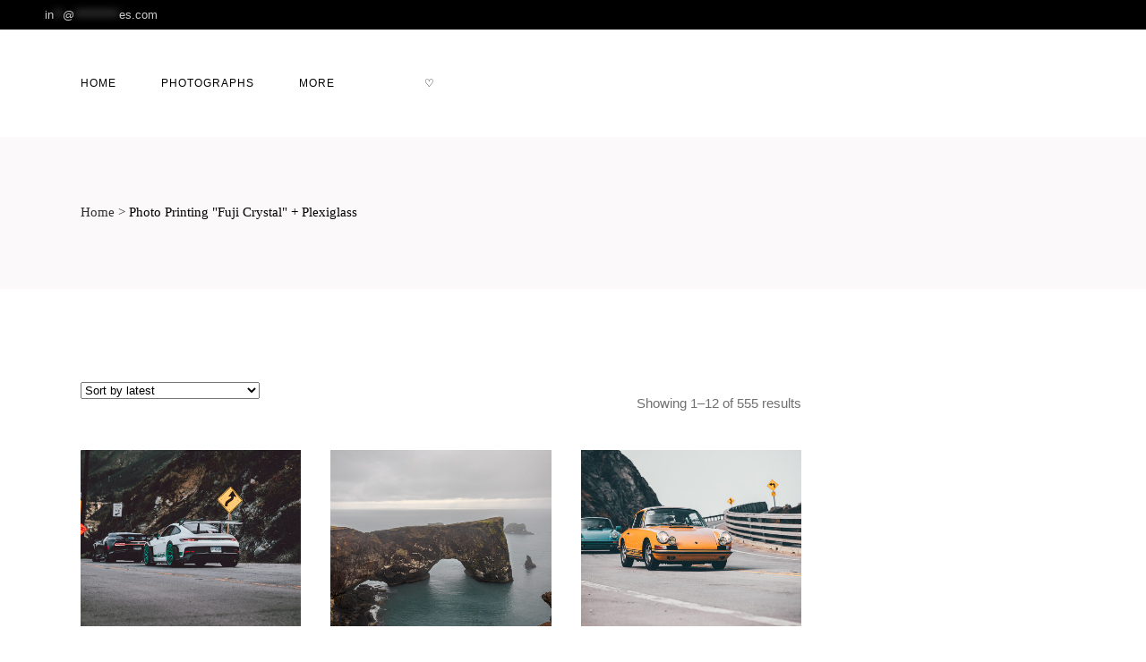

--- FILE ---
content_type: text/html; charset=UTF-8
request_url: https://www.carsandroses.com/finition/plexiglass/
body_size: 36228
content:
<!DOCTYPE html><html lang="en-US"><head><script data-no-optimize="1">var litespeed_docref=sessionStorage.getItem("litespeed_docref");litespeed_docref&&(Object.defineProperty(document,"referrer",{get:function(){return litespeed_docref}}),sessionStorage.removeItem("litespeed_docref"));</script> <meta charset="UTF-8" /><meta name="viewport" content="width=device-width,initial-scale=1,user-scalable=no"><link rel="profile" href="http://gmpg.org/xfn/11" /><link rel="pingback" href="https://www.carsandroses.com/xmlrpc.php" /><meta name='robots' content='index, follow, max-image-preview:large, max-snippet:-1, max-video-preview:-1' /> <script data-no-defer="1" data-ezscrex="false" data-cfasync="false" data-pagespeed-no-defer data-cookieconsent="ignore">var ctPublicFunctions = {"_ajax_nonce":"e6dae3a955","_rest_nonce":"80bd7c45fa","_ajax_url":"\/wp-admin\/admin-ajax.php","_rest_url":"https:\/\/www.carsandroses.com\/wp-json\/","data__cookies_type":"alternative","data__ajax_type":"rest","data__bot_detector_enabled":"1","data__frontend_data_log_enabled":1,"cookiePrefix":"","wprocket_detected":false,"host_url":"www.carsandroses.com","text__ee_click_to_select":"Click to select the whole data","text__ee_original_email":"The complete one is","text__ee_got_it":"Got it","text__ee_blocked":"Blocked","text__ee_cannot_connect":"Cannot connect","text__ee_cannot_decode":"Can not decode email. Unknown reason","text__ee_email_decoder":"CleanTalk email decoder","text__ee_wait_for_decoding":"The magic is on the way!","text__ee_decoding_process":"Please wait a few seconds while we decode the contact data."}</script> <script data-no-defer="1" data-ezscrex="false" data-cfasync="false" data-pagespeed-no-defer data-cookieconsent="ignore">var ctPublic = {"_ajax_nonce":"e6dae3a955","settings__forms__check_internal":"0","settings__forms__check_external":"0","settings__forms__force_protection":"0","settings__forms__search_test":"1","settings__forms__wc_add_to_cart":"0","settings__data__bot_detector_enabled":"1","settings__sfw__anti_crawler":0,"blog_home":"https:\/\/www.carsandroses.com\/","pixel__setting":"3","pixel__enabled":true,"pixel__url":null,"data__email_check_before_post":"1","data__email_check_exist_post":"1","data__cookies_type":"alternative","data__key_is_ok":true,"data__visible_fields_required":true,"wl_brandname":"Anti-Spam by CleanTalk","wl_brandname_short":"CleanTalk","ct_checkjs_key":"d877bff3ece45dc860fff278397ebb16dd845658eee6e3dcbe3f7909d5c84510","emailEncoderPassKey":"efe500fc574c5e63054db75c608816c9","bot_detector_forms_excluded":"W10=","advancedCacheExists":false,"varnishCacheExists":true,"wc_ajax_add_to_cart":true}</script> <title>Photo Printing &quot;Fuji Crystal&quot; + Plexiglass Archives - Cars and Roses</title><link rel="canonical" href="https://www.carsandroses.com/finition/plexiglass/" /><link rel="next" href="https://www.carsandroses.com/finition/plexiglass/page/2/" /><meta property="og:locale" content="en_US" /><meta property="og:type" content="article" /><meta property="og:title" content="Photo Printing &quot;Fuji Crystal&quot; + Plexiglass Archives - Cars and Roses" /><meta property="og:url" content="https://www.carsandroses.com/finition/plexiglass/" /><meta property="og:site_name" content="Cars and Roses" /><meta property="og:image" content="https://www.carsandroses.com/wp-content/uploads/cover-white.jpg" /><meta property="og:image:width" content="1920" /><meta property="og:image:height" content="1080" /><meta property="og:image:type" content="image/jpeg" /> <script type="application/ld+json" class="yoast-schema-graph">{"@context":"https://schema.org","@graph":[{"@type":"CollectionPage","@id":"https://www.carsandroses.com/finition/plexiglass/","url":"https://www.carsandroses.com/finition/plexiglass/","name":"Photo Printing \"Fuji Crystal\" + Plexiglass Archives - Cars and Roses","isPartOf":{"@id":"https://www.carsandroses.com/#website"},"primaryImageOfPage":{"@id":"https://www.carsandroses.com/finition/plexiglass/#primaryimage"},"image":{"@id":"https://www.carsandroses.com/finition/plexiglass/#primaryimage"},"thumbnailUrl":"https://www.carsandroses.com/wp-content/uploads/GT3rs-et-Bugatti.jpg","breadcrumb":{"@id":"https://www.carsandroses.com/finition/plexiglass/#breadcrumb"},"inLanguage":"en-US"},{"@type":"ImageObject","inLanguage":"en-US","@id":"https://www.carsandroses.com/finition/plexiglass/#primaryimage","url":"https://www.carsandroses.com/wp-content/uploads/GT3rs-et-Bugatti.jpg","contentUrl":"https://www.carsandroses.com/wp-content/uploads/GT3rs-et-Bugatti.jpg","width":1508,"height":988,"caption":"Wall decor photo of white Porsche GT3 RS with teal wheels and black Bugatti Chiron on canyon road, perfect for luxury automotive interior decoration"},{"@type":"BreadcrumbList","@id":"https://www.carsandroses.com/finition/plexiglass/#breadcrumb","itemListElement":[{"@type":"ListItem","position":1,"name":"Home","item":"https://www.carsandroses.com/"},{"@type":"ListItem","position":2,"name":"Photo Printing \"Fuji Crystal\" + Plexiglass"}]},{"@type":"WebSite","@id":"https://www.carsandroses.com/#website","url":"https://www.carsandroses.com/","name":"Cars and Roses","description":"Cars and Landscapes Photographs - Online Photo Purchase","publisher":{"@id":"https://www.carsandroses.com/#organization"},"potentialAction":[{"@type":"SearchAction","target":{"@type":"EntryPoint","urlTemplate":"https://www.carsandroses.com/?s={search_term_string}"},"query-input":{"@type":"PropertyValueSpecification","valueRequired":true,"valueName":"search_term_string"}}],"inLanguage":"en-US"},{"@type":"Organization","@id":"https://www.carsandroses.com/#organization","name":"Cars and Roses","url":"https://www.carsandroses.com/","logo":{"@type":"ImageObject","inLanguage":"en-US","@id":"https://www.carsandroses.com/#/schema/logo/image/","url":"https://www.carsandroses.com/wp-content/uploads/carsandroses-contact-us1.jpg","contentUrl":"https://www.carsandroses.com/wp-content/uploads/carsandroses-contact-us1.jpg","width":500,"height":500,"caption":"Cars and Roses"},"image":{"@id":"https://www.carsandroses.com/#/schema/logo/image/"},"sameAs":["https://www.facebook.com/CarsAndRoses","https://instagram.com/carsandroses","https://www.pinterest.com/carsandroses/"]}]}</script> <link rel='dns-prefetch' href='//fd.cleantalk.org' /><link rel='dns-prefetch' href='//fonts.googleapis.com' /><link rel="alternate" type="application/rss+xml" title="Cars and Roses &raquo; Feed" href="https://www.carsandroses.com/feed/" /><link rel="alternate" type="application/rss+xml" title="Cars and Roses &raquo; Comments Feed" href="https://www.carsandroses.com/comments/feed/" /><link rel="alternate" type="application/rss+xml" title="Cars and Roses &raquo; Photo Printing &quot;Fuji Crystal&quot; + Plexiglass Finition Feed" href="https://www.carsandroses.com/finition/plexiglass/feed/" /><style id='wp-img-auto-sizes-contain-inline-css' type='text/css'>img:is([sizes=auto i],[sizes^="auto," i]){contain-intrinsic-size:3000px 1500px}
/*# sourceURL=wp-img-auto-sizes-contain-inline-css */</style><link data-optimized="2" rel="stylesheet" href="https://www.carsandroses.com/wp-content/litespeed/css/f6b35d4de9c14a360e79f460d050c7ff.css?ver=46723" /><style id='wp-block-library-inline-css' type='text/css'>:root{--wp-block-synced-color:#7a00df;--wp-block-synced-color--rgb:122,0,223;--wp-bound-block-color:var(--wp-block-synced-color);--wp-editor-canvas-background:#ddd;--wp-admin-theme-color:#007cba;--wp-admin-theme-color--rgb:0,124,186;--wp-admin-theme-color-darker-10:#006ba1;--wp-admin-theme-color-darker-10--rgb:0,107,160.5;--wp-admin-theme-color-darker-20:#005a87;--wp-admin-theme-color-darker-20--rgb:0,90,135;--wp-admin-border-width-focus:2px}@media (min-resolution:192dpi){:root{--wp-admin-border-width-focus:1.5px}}.wp-element-button{cursor:pointer}:root .has-very-light-gray-background-color{background-color:#eee}:root .has-very-dark-gray-background-color{background-color:#313131}:root .has-very-light-gray-color{color:#eee}:root .has-very-dark-gray-color{color:#313131}:root .has-vivid-green-cyan-to-vivid-cyan-blue-gradient-background{background:linear-gradient(135deg,#00d084,#0693e3)}:root .has-purple-crush-gradient-background{background:linear-gradient(135deg,#34e2e4,#4721fb 50%,#ab1dfe)}:root .has-hazy-dawn-gradient-background{background:linear-gradient(135deg,#faaca8,#dad0ec)}:root .has-subdued-olive-gradient-background{background:linear-gradient(135deg,#fafae1,#67a671)}:root .has-atomic-cream-gradient-background{background:linear-gradient(135deg,#fdd79a,#004a59)}:root .has-nightshade-gradient-background{background:linear-gradient(135deg,#330968,#31cdcf)}:root .has-midnight-gradient-background{background:linear-gradient(135deg,#020381,#2874fc)}:root{--wp--preset--font-size--normal:16px;--wp--preset--font-size--huge:42px}.has-regular-font-size{font-size:1em}.has-larger-font-size{font-size:2.625em}.has-normal-font-size{font-size:var(--wp--preset--font-size--normal)}.has-huge-font-size{font-size:var(--wp--preset--font-size--huge)}.has-text-align-center{text-align:center}.has-text-align-left{text-align:left}.has-text-align-right{text-align:right}.has-fit-text{white-space:nowrap!important}#end-resizable-editor-section{display:none}.aligncenter{clear:both}.items-justified-left{justify-content:flex-start}.items-justified-center{justify-content:center}.items-justified-right{justify-content:flex-end}.items-justified-space-between{justify-content:space-between}.screen-reader-text{border:0;clip-path:inset(50%);height:1px;margin:-1px;overflow:hidden;padding:0;position:absolute;width:1px;word-wrap:normal!important}.screen-reader-text:focus{background-color:#ddd;clip-path:none;color:#444;display:block;font-size:1em;height:auto;left:5px;line-height:normal;padding:15px 23px 14px;text-decoration:none;top:5px;width:auto;z-index:100000}html :where(.has-border-color){border-style:solid}html :where([style*=border-top-color]){border-top-style:solid}html :where([style*=border-right-color]){border-right-style:solid}html :where([style*=border-bottom-color]){border-bottom-style:solid}html :where([style*=border-left-color]){border-left-style:solid}html :where([style*=border-width]){border-style:solid}html :where([style*=border-top-width]){border-top-style:solid}html :where([style*=border-right-width]){border-right-style:solid}html :where([style*=border-bottom-width]){border-bottom-style:solid}html :where([style*=border-left-width]){border-left-style:solid}html :where(img[class*=wp-image-]){height:auto;max-width:100%}:where(figure){margin:0 0 1em}html :where(.is-position-sticky){--wp-admin--admin-bar--position-offset:var(--wp-admin--admin-bar--height,0px)}@media screen and (max-width:600px){html :where(.is-position-sticky){--wp-admin--admin-bar--position-offset:0px}}
/*# sourceURL=/wp-includes/css/dist/block-library/common.min.css */</style><style id='classic-theme-styles-inline-css' type='text/css'>/*! This file is auto-generated */
.wp-block-button__link{color:#fff;background-color:#32373c;border-radius:9999px;box-shadow:none;text-decoration:none;padding:calc(.667em + 2px) calc(1.333em + 2px);font-size:1.125em}.wp-block-file__button{background:#32373c;color:#fff;text-decoration:none}
/*# sourceURL=/wp-includes/css/classic-themes.min.css */</style><style id='qi-blocks-main-inline-css' type='text/css'>body  .qodef-widget-block-afbfde65 .qodef-gutenberg-section{--qi-blocks-columns-gap: 0px;} body  .qodef-widget-block-6e6d92c5 .qodef-gutenberg-section{--qi-blocks-columns-gap: 0px;} body  .qodef-widget-block-aeed4aa1 .qodef-gutenberg-section{--qi-blocks-columns-gap: 24px;} body  .qodef-widget-block-9ad5ee49 .qodef-gutenberg-section{--qi-blocks-columns-gap: 0px;} body  .qodef-widget-block-e7bbfa44 .qodef-gutenberg-section{--qi-blocks-columns-gap: 0px;}
/*# sourceURL=qi-blocks-main-inline-css */</style><style id='woocommerce-inline-inline-css' type='text/css'>.woocommerce form .form-row .required { visibility: visible; }
/*# sourceURL=woocommerce-inline-inline-css */</style><style id='woo-variation-swatches-inline-css' type='text/css'>:root {
--wvs-tick:url("data:image/svg+xml;utf8,%3Csvg filter='drop-shadow(0px 0px 2px rgb(0 0 0 / .8))' xmlns='http://www.w3.org/2000/svg'  viewBox='0 0 30 30'%3E%3Cpath fill='none' stroke='%23ffffff' stroke-linecap='round' stroke-linejoin='round' stroke-width='4' d='M4 16L11 23 27 7'/%3E%3C/svg%3E");

--wvs-cross:url("data:image/svg+xml;utf8,%3Csvg filter='drop-shadow(0px 0px 5px rgb(255 255 255 / .6))' xmlns='http://www.w3.org/2000/svg' width='72px' height='72px' viewBox='0 0 24 24'%3E%3Cpath fill='none' stroke='%23ff0000' stroke-linecap='round' stroke-width='0.6' d='M5 5L19 19M19 5L5 19'/%3E%3C/svg%3E");
--wvs-single-product-item-width:30px;
--wvs-single-product-item-height:30px;
--wvs-single-product-item-font-size:16px}
/*# sourceURL=woo-variation-swatches-inline-css */</style><style id='bridge-stylesheet-inline-css' type='text/css'>.archive.disabled_footer_top .footer_top_holder, .archive.disabled_footer_bottom .footer_bottom_holder { display: none;}


/*# sourceURL=bridge-stylesheet-inline-css */</style><style id='bridge-style-dynamic-responsive-inline-css' type='text/css'>.gallery_holder ul li img {

    display: block;

}

div[data-element_type=container].parallax_section_holder.elementor-element, section.parallax_section_holder.elementor-element {

    background-size: cover;

}

.qode-btn.qode-btn-simple {

    line-height: 1.5em;

}

 

.qode-btn.qode-btn-simple .qode-btn-text {

    display: inline-block;

    vertical-align: middle;

    position: relative;

    background-image: linear-gradient(currentColor,currentColor);

    background-repeat: no-repeat;

    transition: background-size .4s cubic-bezier(.22,.61,.36,1);

    background-position: 0 100%;

    background-size: calc(100% - 0.2em) 1px;    

}

 

.qode-btn.qode-btn-simple:hover .qode-btn-text {

    animation: qode-animate-underline 1s cubic-bezier(.32,.32,.15,1.17) forwards;   

}

 

@keyframes qode-animate-underline {

    0% {

        background-size: 98% 1px;

        background-position-x: right

    }

 

    38% {

        background-size: 0 1px;

        background-position-x: right

    }

 

    39% {

        background-size: 0 1px;

        background-position-x: left

    }

 

    100% {

        background-size: 98% 1px;

        background-position-x: left

    }

}

header.stick_with_left_right_menu .header_inner_left {

    position: static;

}

 

header.stick_with_left_right_menu nav.main_menu.left_side {

    text-align: left;

}

 

nav.main_menu > ul > li:first-child > a {

    padding-left: 0;

}

.footer_top h5 {

    margin: 0 0 14px;

}

input.wpcf7-form-control.wpcf7-submit {

    margin: 52px 0 0;

}

.qode-wishlist-widget-holder {

    display: inline-block;

    vertical-align: middle;

    position: absolute;

    right: 58px;

    top: 50%;

    transform: translateY(-50%);

}

.shopping_cart_header .header_cart {

    background-image: none;

    display: flex;

    align-items: center;

}

 

.shopping_cart_header .header_cart span {

    position: relative;

    color: #000;

    font-size: 12px;

    letter-spacing: .3em;

    font-weight: 500;

    display: inline-block;

    font-family: "Work sans",sans-serif;

    text-transform: uppercase;

}

 

.shopping_cart_header .header_cart span:before {

    content: '(';

}

 

.shopping_cart_header .header_cart span:after {

    content: ')';

}

 

.shopping_cart_header .header_cart:before {

    content: '';

    display: inline-block;

    height: 17px;

    width: 17px;

    margin-right: 6px;

    background-color: currentColor;

    -webkit-mask-image: url("data:image/svg+xml,%3Csvg xmlns='http://www.w3.org/2000/svg' xmlns:xlink='http://www.w3.org/1999/xlink' x='0px' y='0px' width='16.6px' height='17.304px' viewBox='5.874 3.82 16.6 17.304' enable-background='new 5.874 3.82 16.6 17.304' xml:space='preserve' style=' stroke: currentColor; fill: none;%0A'%3E%3Cpolygon stroke-miterlimit='10' points='7.791,8.559 20.789,8.559 21.789,20.559 6.791,20.559 '%3E%3C/polygon%3E%3Cpath stroke-miterlimit='10' d='M10.791,11.059V7.601c0,0,0.084-3.042,3.542-3.042 c3.457,0,3.457,3.042,3.457,3.042v3.458'%3E%3C/path%3E%3Crect x='9.291' y='11.059' width='3' height='2'%3E%3C/rect%3E%3Crect x='16.289' y='11.059' width='3' height='2'%3E%3C/rect%3E%3C/svg%3E");

    mask-image: url("data:image/svg+xml,%3Csvg xmlns='http://www.w3.org/2000/svg' xmlns:xlink='http://www.w3.org/1999/xlink' x='0px' y='0px' width='16.6px' height='17.304px' viewBox='5.874 3.82 16.6 17.304' enable-background='new 5.874 3.82 16.6 17.304' xml:space='preserve' style=' stroke: currentColor; fill: none;%0A'%3E%3Cpolygon stroke-miterlimit='10' points='7.791,8.559 20.789,8.559 21.789,20.559 6.791,20.559 '%3E%3C/polygon%3E%3Cpath stroke-miterlimit='10' d='M10.791,11.059V7.601c0,0,0.084-3.042,3.542-3.042 c3.457,0,3.457,3.042,3.457,3.042v3.458'%3E%3C/path%3E%3Crect x='9.291' y='11.059' width='3' height='2'%3E%3C/rect%3E%3Crect x='16.289' y='11.059' width='3' height='2'%3E%3C/rect%3E%3C/svg%3E");

    flex-shrink: 0;

}

@media only screen and (min-width: 1921px) {

    .title.has_background {

        background-position: center 0;

        background-repeat: no-repeat;

        background-size: cover !important;

    }    

}

.qode-pl-holder.qode-large-space .qode-pl-outer .qode-pli {

    padding: 0 100px;

}

 

.qode-pl-holder.qode-large-space .qode-pl-outer {

    margin: 0 -100px;

}

 

.qode-pl-holder .qode-pli .qode-pli-category {

    margin: 7px 0 6px;

}

 

.qode-pl-holder .qode-pli .qode-pli-category a {

    color: #707070;

    font-size: 15px;

    transition: color .2s ease-out;

}

 

.qode-pl-holder .qode-pli .qode-pli-category a:hover {

    color: #000;

}

 

.qode-pl-holder .qode-pli .qode-pli-price {

    font-size: 17px;

    color: #000000;

}

 

.qode-pl-holder .qode-pli:hover .qode-pli-price {

    opacity: 1;

    transform: none;

}

 

.qode-pl-holder.qode-info-below-image .qode-pli .qode-pli-text-wrapper .qode-pli-add-to-cart {

    opacity: 1;

    position: relative;

    transform: none;

    left: auto;

    letter-spacing: .2em!important;

    margin: 25px 0 0;

}

 

.qode-pl-holder.qode-info-below-image .qode-pli:hover .qode-pli-text-wrapper .qode-pli-add-to-cart {

    transform: none;

    left: auto;

}

 

.qode-pl-holder .qode-pli .qode-pli-add-to-cart a {

    padding: 9px 20px!important;

    background-color: #000;

    color: #fff;

    display: block;

    border: 1px solid #000 !important;

    transition: color .2s ease-out,background-color .2s ease-out,border-color .2s ease-out!important;

}

 

.qode-pl-holder.qode-info-below-image .qode-pli .qode-pli-text-wrapper .qode-pli-add-to-cart a:hover {

    color: #000!important;

    background-color: transparent!important;

    border: 1px solid #000 !important;

}

.q_icon_with_title:not(.right) .icon_holder {

    padding-top: 6px;

}

 

.q_icon_with_title.tiny.boxed .icon_text_holder, .q_icon_with_title.tiny.circle .icon_text_holder, .q_icon_with_title.tiny.custom_icon_image .icon_text_holder {

    padding-left: 63px;

}

.header_top .container_inner {

    width: 100%;

    padding: 0 50px;

    box-sizing: border-box;

}

 

.header_top p {

    padding: 0;

}

@media only screen and (max-width: 1024px) {

    .qode-pl-holder.qode-standard-layout.qode-four-columns .qode-pli:nth-child(3n+1) {

        clear: none;

    }

    

    .qode-pl-holder.qode-standard-layout.qode-four-columns .qode-pli {

        width: 50%;

    }

}

@media only screen and (max-width: 1024px) {

    .latest_post_holder.dividers.four_columns>ul>li:nth-child(2n) {

        margin-right: 0;    

    }

    

    .latest_post_holder.dividers.four_columns>ul>li {

        width: 49%;

    }

}

@media only screen and (max-width: 1000px) {

    .header_top, .qode-wishlist-widget-holder {

        display: none !important;

    }

 

    .mobile_menu_button {

        float: right;

        margin: 0;

    }

 

    .logo_wrapper, .q_logo a {

        left: 0;

    }

}

@media only screen and (max-width: 768px) {

    .three_columns>.column1, .three_columns>.column2, .three_columns>.column3 {

        width: 100%;

        float: none;

    }

 

    .footer_bottom_columns.three_columns .column1 .footer_bottom, .footer_bottom_columns.three_columns .column3 .footer_bottom {

        text-align: center;

    }

 

    .three_columns>.column1>.column_inner, .three_columns>.column3>.column_inner {

        padding: 0;

    }

}

.shopping_cart_outer:hover .shopping_cart_dropdown {

    display: flex;

}

 

.shopping_cart_dropdown {

    flex-direction: column;

}

 

.shopping_cart_dropdown .shopping_cart_dropdown_inner {

    order: 1;

}

 

.shopping_cart_dropdown span.total {

    order: 2;

    display: flex;

    justify-content: space-between;

    padding: 0;

    font-family: 'Work Sans', sans-serif;

    font-size: 12px;

    font-weight: 500;

    letter-spacing: 4px;

    text-transform: uppercase;

    color: #fff;

}

 

.shopping_cart_dropdown span.total span {

    letter-spacing: 0;

    color: #c2c2c2;

    font-size: 15px;

}

 

.shopping_cart_dropdown .qbutton {

    order: 3;

    margin: 10px 0 0;

    background-color: #fff;

    text-align: center;

    padding: 6px;

}

 

 

.shopping_cart_dropdown .qbutton:hover {

    color: #fff;

    background-color: transparent;

    border: 1px solid #fff;

}

 

.shopping_cart_dropdown .qbutton i {

    display: none;

}

@media only screen and (min-width: 1001px) {

    .woocommerce.single-product.qode-product-single-tabs-on-bottom .product .images:not(.qode-add-gallery-and-zoom-support) {

        width: 50%;

        margin-right: 0 !important;

        padding-right: 20px;

        box-sizing: border-box;

    }

    

    .woocommerce.single-product.qode-product-single-tabs-on-bottom .product .qode-single-product-summary {

        width: 50%;

        overflow: hidden;

        padding-left: 20px;

        box-sizing: border-box;

    }

    

    .woocommerce.single-product.qode-product-single-tabs-on-bottom .product .summary {

        width: 100%;

    }

}

 

@media only screen and (min-width: 601px) {

    .woocommerce.single-product.qode-product-single-tabs-on-bottom .product .images:not(.qode-add-gallery-and-zoom-support) .woocommerce-product-gallery__image:first-child {

        left: 170px;

        width: calc(100% - 170px);

        padding: 0;

    }

 

    .woocommerce.single-product.qode-product-single-tabs-on-bottom .product .images:not(.qode-add-gallery-and-zoom-support).woocommerce-product-gallery--with-images .woocommerce-product-gallery__image:not(:first-child) {

        width: 154px;

        height: calc(33.333% + 5.333px);

        padding: 0 0 16px;

    }

 

    .woocommerce.single-product.qode-product-single-tabs-on-bottom .product .images:not(.qode-add-gallery-and-zoom-support).woocommerce-product-gallery--with-images .woocommerce-product-gallery__image:nth-child(3n) {

        top: calc(33% + 5.333px);

    }

 

    .woocommerce.single-product.qode-product-single-tabs-on-bottom .product .images:not(.qode-add-gallery-and-zoom-support).woocommerce-product-gallery--with-images .woocommerce-product-gallery__image:nth-child(4n) {

        top: calc(66.667% + 10.667px);

    }

 

    .woocommerce.single-product.qode-product-single-tabs-on-bottom .product .images:not(.qode-add-gallery-and-zoom-support).woocommerce-product-gallery--with-images .woocommerce-product-gallery__image:nth-child(5n) {

        top: calc(75% + 7.5px);

    }

}

 

.woocommerce.single-product.qode-product-single-tabs-on-bottom .product .summary .product-categories {

    display: none;

}

 

.woocommerce.single-product.qode-product-single-tabs-on-bottom .product .summary .qode-sp-separator.separator {

    display: none;

}

 

.woocommerce .star-rating, .woocommerce-page .star-rating {

    float: left;

}

 

.woocommerce .star-rating, .woocommerce-page .star-rating {

    color: #b2b2b2;

    margin-top: 8px;

    margin-right: 10px;

    font-size: 11px;
    letter-spacing: 10px;
    width: calc(108px - 10px);

}

 

.woocommerce .product h1.product_title {

    margin: 0 0 5px;

}

 

.woocommerce div.product .summary p.price, .woocommerce div.product .summary p.price span.amount {

    margin: 0 0 11px;

}

 

.woocommerce div.product .summary  .woocommerce-product-details__short-description {

    margin: 29px 0 0;

}

 

.woocommerce .quantity {

    height: 44px;

    padding: 0;

    display: flex;

    align-items: center;

    justify-content: flex-start;

}

 

 

 

.woocommerce .quantity .minus, .woocommerce #content .quantity .minus, .woocommerce-page .quantity .minus, .woocommerce-page #content .quantity .minus, .woocommerce .quantity .plus, .woocommerce #content .quantity .plus, .woocommerce-page .quantity .plus, .woocommerce-page #content .quantity .plus, .woocommerce #content .quantity input.qty, .woocommerce .quantity input.qty, .woocommerce-page #content .quantity input.qty, .woocommerce-page .quantity input.qty {

    height: 44px;

    width: 44px;

    border: 1px solid #d8d8d8 !important;

    border-radius: 0;

    margin: 0 -1px 0 0  !important;

    padding: 0  !important;

    box-sizing: border-box;

    font-size: 17px  !important;

    font-family: inherit  !important;

    font-weight: 500  !important;

    color: #000  !important;

}

 

.woocommerce div.product .cart, .woocommerce div.product .product_meta {

    margin: 35px 0 0;

}

 

.hidden-title-form button i, .wishlist-title a.show-title-form i, .wishlist_manage_table tfoot a.create-new-wishlist i, .wishlist_manage_table tfoot button.submit-wishlist-changes i, .wishlist_table .add_to_cart.button i, .wishlist_table .ask-an-estimate-button i, .yith-wcwl-add-button>a i, .yith-wcwl-wishlist-new button i, .yith-wcwl-wishlist-search-form button.wishlist-search-button i {

    display: none;

}

 

.qode-single-product-summary .yith-wcwl-add-to-wishlist .yith-wcwl-add-button a:after, .qode-single-product-summary .yith-wcwl-add-to-wishlist .yith-wcwl-wishlistaddedbrowse a:after, .qode-single-product-summary .yith-wcwl-add-to-wishlist .yith-wcwl-wishlistexistsbrowse a:after {

    font-size: 16px

}

 

.qode-single-product-summary .yith-wcwl-add-to-wishlist .yith-wcwl-add-button a span, .qode-single-product-summary .yith-wcwl-add-to-wishlist .yith-wcwl-wishlistaddedbrowse a span, .qode-single-product-summary .yith-wcwl-add-to-wishlist .yith-wcwl-wishlistexistsbrowse a span {

    font-family: "Work sans",sans-serif;

    color: #000;

    font-weight: 600;

    font-size: 12px;

    line-height: 1.5em;

    letter-spacing: .3em;

    text-transform: uppercase;

    background-image: linear-gradient(currentColor,currentColor);

    background-repeat: no-repeat;

    transition: background-size .4s cubic-bezier(.22,.61,.36,1);

    background-position: 0 100%;

    background-size: calc(100% - 0.3em) 1px;

    display: inline-block;

    position: relative;

}

 

.qode-single-product-summary .yith-wcwl-add-to-wishlist .yith-wcwl-add-button a:hover span, .qode-single-product-summary .yith-wcwl-add-to-wishlist .yith-wcwl-wishlistaddedbrowse a:hover span, .qode-single-product-summary .yith-wcwl-add-to-wishlist .yith-wcwl-wishlistexistsbrowse a:hover span {

    animation: qodef-animate-underline 1s cubic-bezier(.32,.32,.15,1.17) forwards;

}

 

@keyframes qodef-animate-underline {

    0% {

        background-size: 98% 1px;

        background-position-x: right

    }

 

    38% {

        background-size: 0 1px;

        background-position-x: right

    }

 

    39% {

        background-size: 0 1px;

        background-position-x: left

    }

 

    100% {

        background-size: 98% 1px;

        background-position-x: left

    }

}

 

.woocommerce.single-product.qode-product-single-tabs-on-bottom .q_tabs {

    padding: 69px 0 0;

    text-align: left;

}

 

.woocommerce.single-product.qode-product-single-tabs-on-bottom .q_tabs #tab-description {

    text-align: left;

}

 

.q_tabs .tabs-nav li {

    margin-right: 31px;

}

 

.q_tabs .tabs-nav li a {

    display: inline-block;

    padding: 0 0 2px 0;

    font-family: "Work sans",sans-serif;

    text-transform: uppercase;

    font-size: 12px;

    letter-spacing: .3em;

    font-weight: 500;

    background-image: linear-gradient(currentColor,currentColor);

    background-repeat: no-repeat;

    transition: background-size .4s cubic-bezier(.22,.61,.36,1);

    background-position: 0 100%;

    background-size: 0 1px;

    height: auto;

    line-height: 1.4;

    color: #000;

}

 

.q_tabs .tabs-nav li.active a, .q_tabs .tabs-nav li a:hover {

    background-size: calc(100% - .3em) 1px

} 

 

.woocommerce.single-product.qode-product-single-tabs-on-bottom .q_tabs #tab-description p {

    margin: 10px 0 0;

}

 

 

.woocommerce.single-product.qode-product-single-tabs-on-bottom .q_tabs .shop_attributes td, .woocommerce.single-product.qode-product-single-tabs-on-bottom .q_tabs .shop_attributes tr {

    border: none;

    text-align: left;

}

 

.woocommerce.single-product.qode-product-single-tabs-on-bottom .q_tabs .shop_attributes td, .woocommerce.single-product.qode-product-single-tabs-on-bottom .q_tabs .shop_attributes th {

    text-align: left;

}

 

 

 

.woocommerce.single-product.qode-product-single-tabs-on-bottom .q_tabs .shop_attributes th {

    width: 1%;

    font-family: "Work sans",sans-serif;

    font-size: 12px;

    line-height: 2em;

    letter-spacing: .3em;

    text-transform: uppercase;

    font-weight: 500;

    color: #000;

    padding: 0;

}

 

 

.woocommerce.single-product.qode-product-single-tabs-on-bottom .product .product_meta>span, .woocommerce div.product div.product_meta>span a, .woocommerce div.product div.product_meta>span span {

    font-family: "Work sans",sans-serif;

    font-size: 12px;

    line-height: 2em;

    letter-spacing: .3em;

    text-transform: uppercase;

    font-weight: 500;

    color: #000;

 

}

.yith-wcwl-add-to-wishlist {

    background-color: transparent;

}

 

.yith-wcwl-add-to-wishlist a {

    background-color: transparent!important;

    background-position: center;

    background-repeat: no-repeat;

    border: none!important;

    display: block!important;

    height: 20px!important;

    overflow: hidden!important;

    padding: 0!important;

    position: relative;

    font-size: 0!important;

    line-height: 0!important;

    width: 20px!important;

    z-index: 100;

    background-image: url([data-uri]);

    background-size: contain;

}

 

.yith-wcwl-add-to-wishlist.exists a {

    background-color: transparent!important;

    background-position: center;

    background-repeat: no-repeat;

    border: none!important;

    display: block!important;

    height: 20px!important;

    overflow: hidden!important;

    padding: 0!important;

    position: relative;

    font-size: 0!important;

    line-height: 0!important;

    width: 20px!important;

    z-index: 100;

    background-image: url([data-uri]);

}

 

.yith-wcwl-add-button a:after, .yith-wcwl-wishlistaddedbrowse a:after, .yith-wcwl-wishlistexistsbrowse a:after {

    display: none;

}

.latest_post_holder.dividers>ul>li {

    position: relative;

}

 

.latest_post_holder.dividers .latest_post_date {

    position: absolute;

    left: 0;

    top: 0;

    display: flex;

    flex-direction: column-reverse;

    place-items: center;

    z-index: 1;

    font-size: 12px;

    line-height: 1.5;

    letter-spacing: .3em;

    text-transform: uppercase;

    font-weight: 500;

    margin: 20px;

    padding: 8px 6px 8px 8px;

    background-color: #fff;

    color: #000;

    border-radius: 0;

    border: none;

}

 

 

.latest_post_holder.dividers .latest_post_date .latest_post_month, .latest_post_holder.dividers .latest_post_date .latest_post_day {

    font-size: inherit;

    color: inherit;

    font-weight: inherit;

}

 

.latest_post_holder.dividers .latest_post {

    position: static;

}

 

.latest_post_holder.dividers .latest_post_inner {

    margin: 22px 0 0 !important;

}

 

.latest_post_holder.dividers .latest_post_text_inner {

    display: flex;

    flex-direction: column;

}

 

.latest_post_holder.dividers .post_infos {

    order: 1;

    margin: 0 0 3px;

    padding: 0;

    border: none;

}

 

.latest_post_holder.dividers .latest_post_text_inner .post_infos a {

    font-family: "Work sans",sans-serif;

    font-size: 12px;

    line-height: 2em;

    letter-spacing: .3em;

    text-transform: uppercase;

    font-weight: 500;

    color: #000;

    position: relative;

}

 

.latest_post_holder.dividers .post_infos>a:not(:last-child):after, .latest_post_holder.dividers .post_infos>span:not(:last-child)>a:after {

    content: ',';

    margin: 0;

    position: absolute;

    right: 1px;

    bottom: -5px;

}

 

.latest_post_holder.dividers .latest_post_title {

    order: 2;

    margin: 0 0 11px;

}

 

.latest_post_holder.dividers .excerpt {

    order: 3;

}



.wpcf7-spinner {

    display: none;

}

 

.qode-contact-form-7 {

    text-align: center;

}

.woocommerce ul.products li.product:hover .image-wrapper img {

    opacity: 1;

}

 

.woocommerce ul.products li.product .add-to-cart-button-outer {

    position: absolute;

    top: 0;

    left: 0;

    width: 100%;

    height: 100%;

    display: flex;

    align-items: flex-end;

    justify-content: center;

    flex-direction: row;

    padding: 10px 10px 20px 10px;

    text-align: center;

    background-color: rgba(255,255,255,.95);

    opacity: 0;

    margin: 0;

    transition: opacity .3s ease-out;

    box-sizing: border-box;

}

 

.woocommerce ul.products li.product:hover .add-to-cart-button-outer {

    opacity: 1;

}

 

.woocommerce ul.products li.product .add-to-cart-button, .woocommerce ul.products li.product .added_to_cart, .woocommerce ul.products li.product a.qbutton.out-of-stock-button {

    margin: 0;

}

 

.woocommerce ul.products li.product a.product-category.product-info, .woocommerce-page ul.products li.product a.product-category.product-info {

    padding-top: 24px;

}

 

.woocommerce-pagination ul.page-numbers li a, .woocommerce-pagination ul.page-numbers li span {

    border: none;

    background: transparent;

    width: auto;

    height: 35px;

    color: #000;

    font-size: 12px;

    font-weight: 500;

    line-height: 35px;

    margin: 0 16px;

    padding: 0 4px;

    background-image: linear-gradient(currentColor,currentColor) !important;

    background-repeat: no-repeat !important;

    transition: all .4s cubic-bezier(.22,.61,.36,1);

    background-position: 0 calc(100% - 9px) !important;

    background-size: 0 1px !important;

}

 

.woocommerce-pagination ul.page-numbers li span.current, .woocommerce-pagination ul.page-numbers li a:hover {

    border: none;

    background: transparent;

    color: #838383;

}

 

.woocommerce-pagination ul.page-numbers li a i {

    display: none;

}

 

.woocommerce-pagination ul.page-numbers li a.next:before {

    content: '';

    display: inline-block;

    height: 35px;

    width: 10px;

    background-color: currentColor;

    -webkit-mask-image: url("data:image/svg+xml,%3Csvg xmlns='http://www.w3.org/2000/svg' width='9.989' height='35.014' viewBox='0 0 9.989 35.014' style=' fill: none; stroke: currentColor;%0A'%3E%3Cg transform='translate(-1034.265 -760.869)'%3E%3Cpath d='M1034.7,761.1l8.992,17.279-8.992,17.278' fill='none' stroke-miterlimit='10' stroke-width='0.99'%3E%3C/path%3E%3C/g%3E%3C/svg%3E");

    mask-image: url("data:image/svg+xml,%3Csvg xmlns='http://www.w3.org/2000/svg' width='9.989' height='35.014' viewBox='0 0 9.989 35.014' style=' fill: none; stroke: currentColor;%0A'%3E%3Cg transform='translate(-1034.265 -760.869)'%3E%3Cpath d='M1034.7,761.1l8.992,17.279-8.992,17.278' fill='none' stroke-miterlimit='10' stroke-width='0.99'%3E%3C/path%3E%3C/g%3E%3C/svg%3E");

}

 

.woocommerce-pagination ul.page-numbers li a.next {

    position: absolute;

    right: 0;

    top: 0;

    margin: 0;

    background-image: none !important;

}

 

.woocommerce-pagination ul.page-numbers li a.next:hover {

    background: transparent;

    color: #000;

    transform: translateX(5px);

}

 

.woocommerce-pagination ul.page-numbers li a.prev:before {

    content: '';

    display: inline-block;

    height: 35px;

    width: 10px;

    background-color: currentColor;

    -webkit-mask-image: url("data:image/svg+xml,%3Csvg xmlns='http://www.w3.org/2000/svg' width='9.989' height='35.014' viewBox='0 0 9.989 35.014' style=' fill: none; stroke: currentColor;%0A'%3E%3Cg transform='matrix(-1, 0, 0, -1, 1044.253, -760.869)'%3E%3Cpath d='M1034.7-761.1l8.992-17.279-8.992-17.278' fill='none' stroke-miterlimit='10' stroke-width='0.99'%3E%3C/path%3E%3C/g%3E%3C/svg%3E");

    mask-image: url("data:image/svg+xml,%3Csvg xmlns='http://www.w3.org/2000/svg' width='9.989' height='35.014' viewBox='0 0 9.989 35.014' style=' fill: none; stroke: currentColor;%0A'%3E%3Cg transform='matrix(-1, 0, 0, -1, 1044.253, -760.869)'%3E%3Cpath d='M1034.7-761.1l8.992-17.279-8.992-17.278' fill='none' stroke-miterlimit='10' stroke-width='0.99'%3E%3C/path%3E%3C/g%3E%3C/svg%3E");

}

 

.woocommerce-pagination ul.page-numbers li a.prev {

    position: absolute;

    left: 0;

    top: 0;

    margin: 0;

    background-image: none !important;

}

 

.woocommerce-pagination ul.page-numbers li a.prev:hover {

    background: transparent;

    color: #000;

    transform: translateX(-5px);

}

 

.woocommerce-pagination ul.page-numbers li span.current, .woocommerce-pagination ul.page-numbers li a:hover {

    background-size: 100% 1px !important;

    color: #000;

}

 

.woocommerce-pagination {

    margin: 90px 0 111px;

    padding: 0;

}

.wp-block-woocommerce-filter-wrapper .wc-block-components-price-slider__range-input::-webkit-slider-thumb {

    height: 13px;

    width: 2px;

    background-color: #000;

    border-radius: 0;

    top: -5px;

}

 

.wp-block-woocommerce-filter-wrapper .wc-block-components-price-slider__range-input:hover::-webkit-slider-thumb {

    background-color: #000;

}

 

.wp-block-woocommerce-filter-wrapper .wc-block-components-price-slider__range-input:focus::-webkit-slider-thumb {

    background-color: #000;

}

 

.wp-block-woocommerce-filter-wrapper .wc-block-components-price-slider__range-input::-moz-range-thumb {

    height: 13px;

    width: 2px;

    background-color: #000;

    border-radius: 0;

    top: -5px;

}

 

.wp-block-woocommerce-filter-wrapper .wc-block-components-price-slider__range-input:hover::-moz-range-thumb {

    background-color: #000;

}

 

.wp-block-woocommerce-filter-wrapper .wc-block-components-price-slider__range-input:focus::-moz-range-thumb {

    background-color: #000;

}

 

.wp-block-woocommerce-filter-wrapper .wc-block-components-price-slider__range-input::-ms-thumb {

    height: 13px;

    width: 2px;

    background-color: #000;

    border-radius: 0;

    top: -5px;

}

 

.wp-block-woocommerce-filter-wrapper .wc-block-components-price-slider__range-input:hover::-ms-thumb {

    background-color: #000;

}

 

.wp-block-woocommerce-filter-wrapper .wc-block-components-price-slider__range-input:focus::-ms-thumb {

    background-color: #000;

}

 

.wp-block-woocommerce-filter-wrapper .wc-block-components-price-slider__range-input-progress {

    height: 3px;

}

 

.wp-block-woocommerce-filter-wrapper .wc-block-components-price-slider__range-input-wrapper:before {

    height: 1px;

    background-color: #000;

    top: 1px;

}

 

.wp-block-woocommerce-filter-wrapper .wc-block-components-price-slider__controls span, .wp-block-woocommerce-filter-wrapper .wc-block-components-price-slider__range-text span {

    font-family: "Work sans",sans-serif;

    font-size: 15px;

    font-weight: 400;

    color: #707070;

}

 

.wp-block-woocommerce-filter-wrapper .wc-block-components-price-slider__actions button, .wp-block-woocommerce-filter-wrapper .wc-block-components-price-slider__actions button[type=submit]:not(.wp-block-search__button).wc-block-components-filter-submit-button {

    font-family: "Work sans",sans-serif;

    color: #000;

    font-weight: 600;

    font-size: 12px;

    line-height: 1.5em;

    letter-spacing: .3em;

    text-transform: uppercase;

    background-image: linear-gradient(currentColor,currentColor);

    background-repeat: no-repeat;

    transition: background-size .4s cubic-bezier(.22,.61,.36,1);

    background-position: 0 100%;

    background-size: calc(100% - 0.3em) 1px;

    position: relative;

    display: inline-block;

    border: none;

    background-color: transparent!important;

    padding: 0;

    margin: 0;

    height: auto;

}

 

.wp-block-woocommerce-filter-wrapper .wc-block-components-price-slider__actions button:hover, .wp-block-woocommerce-filter-wrapper .wc-block-components-price-slider__actions button[type=submit]:not(.wp-block-search__button).wc-block-components-filter-submit-button:hover {

    color: #000;

    animation: qodef-animate-underline 1s cubic-bezier(.32,.32,.15,1.17) forwards;

}

 

@keyframes qodef-animate-underline {

    0% {

        background-size: 98% 1px;

        background-position-x: right

    }

 

    38% {

        background-size: 0 1px;

        background-position-x: right

    }

 

    39% {

        background-size: 0 1px;

        background-position-x: left

    }

 

    100% {

        background-size: 98% 1px;

        background-position-x: left

    }

}

 

.wp-block-woocommerce-filter-wrapper .wc-block-components-price-slider__actions {

    margin: 18px 0 0;

}

 

.wp-block-woocommerce-filter-wrapper .wc-block-components-price-slider__controls, .wp-block-woocommerce-filter-wrapper .wc-block-components-price-slider__range-text {

    margin: 9px 0 0;

}

.widget #searchform .qode-search-form-label {

    color: #000000;

    font-family: 'Work Sans', sans-serif;

    font-size: 18px;

    line-height: 22px;

    font-style: normal;

    font-weight: 600;

    letter-spacing: 3.7px;

    text-transform: uppercase;

    margin: 0 0 10px;

    display: inline-block;

}

 

.widget #searchform {

    position: relative;

}

 

.widget #searchform input[type=text] {

    padding: 8px 50px 8px 1px;

    width: 100%;

    font-size: 13px !important;

    line-height: 23px;

    font-weight: inherit;

    color: #707070;

    background-color: transparent;

    border: none;

    border-bottom: 1px solid #272727;

    border-radius: 0;

    box-sizing: border-box;

    outline: 0;

    cursor: pointer;

    transition: color .2s ease-out,background-color .2s ease-out,border-color .2s ease-out;

    font-family: "Work sans",sans-serif;

}

 

#searchform.wp-block-search input[type=submit], .header_top #searchform input[type=submit], .widget.widget_search form input[type=submit] {

    position: absolute;

    right: 0;

    bottom: 0;

    font-size: 17px !important;

    color: #000;

}

.wpcf7-spinner {

    display: none;

}

 

.qode-cf-newsletter-outer {

    position: relative;

}

 

.qode-cf-newsletter-submit {

    position: absolute;

    right: 0;

    top: 0;

}

 

.qode-cf-newsletter-outer input.wpcf7-form-control.wpcf7-submit {

    margin: 0 !important;

    background-color: transparent;

    border: none;

    padding: 0;

    color: #000;

    line-height: 40px;

    height: auto;

}

 

.qode-cf-newsletter-outer input.wpcf7-form-control.wpcf7-submit, input.wpcf7-form-control.wpcf7-submit:not([disabled]):hover {

    background-color: transparent;

    color: #000;

}

 

.qode-cf-newsletter-outer input.wpcf7-form-control.wpcf7-text {

    border-bottom: 1px solid #272727;

    padding: 8px 1px;

    font-size: 13px;

    line-height: 23px;

    font-weight: inherit;

    color: #707070;

    font-family: 'Work Sans', sans-serif;

}

aside .widget.widget_products .product_list_widget .product-title {

    font-family: "Work sans", sans-serif;

    font-size: 15px;

    font-weight: 400;

    line-height: 25px;

    text-transform: none;

    letter-spacing: 0;

}

 

.elementor-widget.elementor-widget-sidebar ul.product_list_widget li img, .woocommerce aside ul.product_list_widget li img, .wpb_widgetised_column ul.product_list_widget li img, aside ul.product_list_widget li img {

    margin-right: 19px;

}

 

aside .widget.widget_products .star-rating {

    color: #b0b0b0;

    margin: 11px 0;

}

 

.woocommerce aside ul.product_list_widget li span.amount, aside ul.product_list_widget li span.amount {

    font-family: "Work sans",sans-serif;

    font-size: 17px;

    font-weight: 400;

    line-height: 1.66em;

    color: #353535;

    position: relative;

    display: flex;

    align-items: center;

    margin: 6px 0 0;

}

 

.elementor-widget.elementor-widget-sidebar ul.product_list_widget li, .woocommerce aside ul.product_list_widget li, .wpb_widgetised_column ul.product_list_widget li, aside ul.product_list_widget li {

    padding: 0;

    margin: 0 0 20px;

}

@media only screen and (max-width: 1024px) {

    .qode-content-sidebar-responsive .content .container>.container_inner.default_template_holder>.grid2>* {

        width: 100%;

    }

    

    .qode-content-sidebar-responsive .portfolio_single .portfolio_container>* {

        width: 100%;

    }   

}

 

.title_subtitle_holder_inner .text_above_title {

    font-family: 'tuesday night';

    opacity: .1;

    font-size: 80px;

    top: -7px;

    position: absolute;

    margin: 0;

    z-index: 0;

}

 

.title_subtitle_holder_inner .text_above_title ~ h1 {

    position: relative;

    z-index: 10;

}


.blog_holder article .post_text h2 .date {

    display: none;

}

.blog_holder.blog_large_image article .post_text h2 .date {

    display: none;

}

 

.blog_holder.blog_large_image article .post_text .post_text_inner {

    display: flex;

    flex-direction: column;

    padding: 27px 0 0;

}

 

.blog_holder.blog_large_image article .post_text .post_text_inner > * {

    order: 2;

}

 

.blog_holder.blog_large_image article .post_text .post_text_inner > .post_info {

    order: 1;

    margin: 0 0 2px;

}

 

.blog_holder.blog_large_image article .post_text .post_text_inner .entry_title {

    margin: 0 0 16px;

}

 

.blog_holder.blog_large_image article .post_more {

    margin: 23px 0 0;

}

 

.blog_holder article .post_more .qbutton {

    padding: 0;

    background-image: linear-gradient(currentColor,currentColor);

    background-repeat: no-repeat;

    transition: background-size .4s cubic-bezier(.22,.61,.36,1);

    background-position: 0 calc(100% - 6px);

    background-size: calc(100% - 0.2em) 1px;

}

 

.blog_holder article .post_more .qbutton:hover {

    animation: qodef-animate-underline 1s cubic-bezier(.32,.32,.15,1.17) forwards;

    background-color: transparent;

    border-color: transparent;

    color: #000;

}

 

.blog_holder.blog_large_image article {

    margin: 0 0 92px;

}

 

@keyframes qodef-animate-underline {

    0% {

        background-size: 98% 1px;

        background-position-x: right

    }

 

    38% {

        background-size: 0 1px;

        background-position-x: right

    }

 

    39% {

        background-size: 0 1px;

        background-position-x: left

    }

 

    100% {

        background-size: 98% 1px;

        background-position-x: left

    }

}

 

.blog_holder.blog_large_image article.format-quote .post_text .post_info, .blog_holder.blog_large_image article.format-link .post_text .post_info {

    display: none;

}

 

body:not(.search-results) .blog_holder article.format-link .post_text:hover .post_text_inner, body:not(.search-results) .blog_holder article.format-quote .post_text:hover .post_text_inner {

    background-color: #fbf9f9 !important;

}

 

.blog_holder.blog_single article.format-link .post_text:hover p, .blog_holder.blog_single article.format-quote .post_text:hover p, body:not(.search-results) .blog_holder article.format-link .blog_like a:hover span, body:not(.search-results) .blog_holder article.format-link .post_text:hover .post_info, body:not(.search-results) .blog_holder article.format-link .post_text:hover .post_info a, body:not(.search-results) .blog_holder article.format-link .post_text:hover i.link_mark, body:not(.search-results) .blog_holder article.format-link .post_text:hover p a, body:not(.search-results) .blog_holder article.format-quote .blog_like a:hover span, body:not(.search-results) .blog_holder article.format-quote .post_text:hover .post_info, body:not(.search-results) .blog_holder article.format-quote .post_text:hover .post_info a, body:not(.search-results) .blog_holder article.format-quote .post_text:hover .quote_author, body:not(.search-results) .blog_holder article.format-quote .post_text:hover i.qoute_mark, body:not(.search-results) .blog_holder article.format-quote .post_text:hover p a, .blog_holder article.format-link .post_text i.link_mark, .blog_holder article.format-quote .post_text i.qoute_mark, .blog_holder article.format-quote .post_text .quote_author {

    color: #353535 !important;;

}

 

.blog_holder article.format-link .post_text .post_title, .blog_holder article.format-quote .post_text .post_title {

    padding: 0;

}

 

.blog_holder article.format-link .post_text .post_text_inner, .blog_holder article.format-quote .post_text .post_text_inner {

    padding: 71px 11% 67px 11%;   

}

 

.blog_holder article.format-link .post_text .post_title p, .blog_holder article.format-quote .post_text .post_title p {

    margin: 10px 0;

}

aside.sidebar .widget .qode-textual-social {

    display: flex;

    gap: 20px

}

 

aside.sidebar .widget .qode-textual-social a {

    font-family: "Work sans",sans-serif;

    font-weight: 600;

    line-height: 1.5em;

    letter-spacing: .3em;

    background-image: linear-gradient(currentColor,currentColor);

    background-repeat: no-repeat;

    transition: background-size .4s cubic-bezier(.22,.61,.36,1);

    background-position: 0 100%;

    background-size: 0 1px;

}

 

aside.sidebar .widget .qode-textual-social a:hover {

    color: #000 !important;

    animation: qodef-animate-underline 1s cubic-bezier(.32,.32,.15,1.17) forwards;

}

 

@keyframes qodef-animate-underline {

    0% {

        background-size: 98% 1px;

        background-position-x: right

    }

 

    38% {

        background-size: 0 1px;

        background-position-x: right

    }

 

    39% {

        background-size: 0 1px;

        background-position-x: left

    }

 

    100% {

        background-size: 98% 1px;

        background-position-x: left

    }

}

aside .latest_post_image {

    flex-shrink: 0;

    width: 70px!important;

    margin: 0 20px 0 0;

}

 

aside .latest_post {

    display: flex;

    align-items: center;

}

 

aside .latest_post_holder.image_in_box .latest_post_text {

    padding: 0;

}

 

aside .latest_post_holder.image_in_box .latest_post_text .latest_post_title {

     margin: 0 0 5px;;

}

 

aside .latest_post_holder.image_in_box .latest_post_text .latest_post_title a {

    color: #707070;

    font-family: 'Work Sans', sans-serif;

    font-size: 15px;

    line-height: 25px;

    font-style: normal;

    font-weight: 400;

    text-transform: none;

    letter-spacing: 0;

}

 

aside .latest_post_inner .post_infos {

    font-family: "Work sans",sans-serif;

    font-size: 12px;

    letter-spacing: .3em;

    text-transform: uppercase;

    font-weight: 500;

    color: #000;

}

.blog_holder.blog_single article .post_text h2 .date {

    display: none;

}

 

.blog_single.blog_holder article .post_text .post_text_inner {

    display: flex;

    flex-direction: column;

    padding: 26px 0 0;

}

 

.blog_single.blog_holder article .post_text .post_text_inner > * {

    order: 2;

}

 

.blog_single.blog_holder article .post_text .post_text_inner > .post_info {

    order: 1;

    margin: 0 0 4px;

}

 

.blog_holder.blog_single article h2 {

    margin: 0 0 16px;

}

 

blockquote {

    padding: 18px 0 20px 4%;

    border: none;

}

 

blockquote, blockquote h4 {

    font-family: "Work sans",sans-serif;

    font-size: 20px;

    line-height: 1.6em;

    color: #353535;

    font-weight: 400;

    letter-spacing: 0;

    text-transform: none;

}

 

 blockquote h4:before {

     content: '“';

 }

 

 blockquote h4:after {

     content: '”';

 }

 

.single_tags {

     margin: 56px 0 0;

}

 

.author_description {

   padding: 0;

}

 

.author_description_inner .image {

 border-radius: 0;

}

 

.author_text_holder .author_email {

 display: none;

}

 

.author_text_holder .author_name {

 font-family: "Work sans",sans-serif;

 text-transform: uppercase;

 color: #000;

 font-size: 22px;

 line-height: 1.23em;

 letter-spacing: .2em;

 font-weight: 600;

}

 

div.comment_form {

 margin: 0 0 150px

}

 

comments koliko moze:

 

#respond input[type=text], #respond input[type=email], #respond textarea, .contact_form input[type=text], .contact_form textarea {

    position: relative;

    display: inline-block;

    width: 100%;

    vertical-align: top;

    margin: 0 0 34px;

    padding: 8px 1px;

    font-family: inherit;

    font-size: 13px;

    line-height: 23px;

    font-weight: inherit;

    color: #707070;

    background-color: transparent;

    border: none;

    border-bottom: 1px solid #272727;

    border-radius: 0;

    box-sizing: border-box;

    outline: 0;

    cursor: pointer;

    transition: color .2s ease-out,background-color .2s ease-out,border-color .2s ease-out;

}

 

#submit_comment {

    height: 44px;

    color: #fff;

    background-color: #000;

    padding-left: 50px !important;

    line-height: 44px;

    padding-right: 50px !important;

    border-color: transparent;

}

 

#submit_comment:hover {

    background-color: transparent;

    color: #000;

}

 

.three_columns {

    overflow: hidden;

}

 

div.comment_form form p.form-submit, div.comment_holder .comment p.form-submit {

    text-align: left;

}

 

div.comment_form .comment-form-cookies-consent {

    margin: -14px 0 23px;

    font-size: 13px;

    display: block;

}

 

.comment_holder .comment {

    padding: 0;

}

 

.comment_holder .comment .image {

    border-radius: 0;

}

 

.comment_holder .comment .text .comment-reply-link, .comment_holder .comment .text .replay {

    font-family: "Work sans",sans-serif;

    color: #000;

    font-weight: 600;

    font-size: 12px;

    line-height: 1.5em;

    letter-spacing: .3em;

    text-transform: uppercase;

}

.woocommerce-page div.cart-collaterals {

    margin: 0 0 76px;

}

.woocommerce .checkout table.shop_table thead tr th, .woocommerce table.cart thead tr th, .woocommerce-account table.my_account_orders thead tr th, .woocommerce-page .checkout table.shop_table thead tr th, .woocommerce-page table.cart thead tr th, .woocommerce-page table.my_account_orders thead tr th {

    font-family: "Work sans",sans-serif;

    text-transform: uppercase;

    color: #000;

    font-size: 18px;

    line-height: 1.22em;

    letter-spacing: .2em;

    font-weight: 600;

}

 

 

.woocommerce table.cart div.coupon .input-text, .woocommerce-page table.cart div.coupon .input-text {

    font-family: "Work sans",sans-serif;

    color: #000;

    font-weight: 600;

    font-size: 12px;

    line-height: 1.5em;

    letter-spacing: .3em;

    text-transform: uppercase;

    text-align: center;

    width: auto;

    margin-right: 20px;

    padding: 9px 43px;

    border: 1px solid #000;

}

 

.woocommerce table.cart div.coupon .input-text::placeholder, .woocommerce-page table.cart div.coupon .input-text::placeholder {

    color: #000;

}

.woocommerce-page table.cart thead tr {

    border-top: none;

    border-left: none;

    border-right: none;

}

 

.woocommerce-cart table.cart tbody tr {

    border-left: none;

    border-right: none;

}

 

.woocommerce table.cart tbody td.product-remove, .woocommerce-page table.cart tbody td.product-remove {

    border-right: none;

}

.woocommerce-cart table.cart tbody tr td.product-name a, .woocommerce-checkout .checkout table tbody tr td.product-name a {

    color: #707070;

}

.woocommerce table.cart tbody tr span.amount, .woocommerce-page table.cart tbody span.amount {

    font-size: 17px;

    color: #353535;

}

.woocommerce form.checkout .col2-set .form-row input[type=text], .woocommerce form.checkout .col2-set .form-row input[type=email], .woocommerce form.checkout .col2-set .form-row input[type=password], .woocommerce form.checkout .col2-set .form-row input[type=tel] {

    border-bottom: 1px solid #000;

    padding-left: 0;

    padding-right: 0;

    width: 100%;

    ont-size: 13px;

    line-height: 23px;

    font-weight: inherit;

    color: #707070;

    font-family: 'Work Sans', sans-serif;

}

 

.woocommerce form.checkout .select2-container--default .select2-selection--single {

    border-top: none;

    border-left: none;

    border-right: none;

    border-bottom: 1px solid #000;

}

 

.woocommerce form.checkout .col2-set .form-row.form-row-wide input[type=text], .woocommerce form.checkout .col2-set .form-row.notes textarea {

    padding-left: 0;

    padding-right: 0;

    border-bottom: 1px solid #000;

    width: 100%;

}

 

.woocommerce form.checkout .select2-container--default .select2-selection--single .select2-selection__rendered {

    padding-left: 0;

    padding-right: 0;

    font-size: 13px;

}

 

.woocommerce form.checkout h3, .woocommerce-page form.checkout h3 {

    font-family: "Work sans",sans-serif;

    text-transform: uppercase;

    color: #000;

    font-size: 28px;

    line-height: 1.21em;

    letter-spacing: .2em;

    font-weight: 600;

}

 

#order_review {

    margin: 0 0 120px;

}

 

.woocommerce-checkout .woocommerce-error, .woocommerce-checkout .woocommerce-info, .woocommerce-checkout .woocommerce-message {

    display: flex;

    flex-direction: column;

    align-items: center;

    justify-content: space-between;

    padding: 20px 30px;

    margin-bottom: 30px;

    border: 1px solid #272727;

    list-style: none;

    font-size: inherit;

    font-weight: inherit;

    text-transform: inherit;

    line-height: inherit;

}

.woocommerce-account .container_inner > .woocommerce {

    padding: 85px 0 40px;

    overflow: hidden;

}

 

.woocommerce-account h2 {

    margin-top: 0;

}

 

.woocommerce-account .woocommerce-MyAccount-navigation ul li {

    position: relative;

    margin: 0;

    padding: 15px 0;

    border-bottom: 1px solid #dfdfdf

}

 

.woocommerce-account .woocommerce-MyAccount-navigation ul li p {

    margin: 0

}

 

.woocommerce-account .woocommerce-MyAccount-navigation ul li a {

    font-family: "Work sans",sans-serif;

    font-size: 12px;

    line-height: 1.1em;

    letter-spacing: .3em;

    text-transform: uppercase;

    font-weight: 500;

    color: #000;

    padding: 0 0 2px 0;

    background-image: linear-gradient(currentColor,currentColor);

    background-repeat: no-repeat;

    transition: background-size .4s cubic-bezier(.22,.61,.36,1);

    background-position: 0 100%;

    background-size: 0 1px;

    display: inline-block;

}

 

.woocommerce-account .woocommerce-MyAccount-navigation ul li a:hover {

    color: #000;

}

 

.woocommerce-account .woocommerce-MyAccount-navigation ul li a:focus,.woocommerce-account .woocommerce-MyAccount-navigation ul li a:hover {

    background-size: calc(100% - .3em) 1px

}

 

.woocommerce-account .woocommerce-MyAccount-navigation ul li.is-active a {

    color: #000;

}

#respond input[type=text], #respond input[type=email], #respond textarea, .contact_form input[type=text], .contact_form textarea, .woocommerce #commentform input[type=text], .woocommerce #commentform input[type=email], .woocommerce #commentform textarea {

    margin: 0 0 34px;

    padding: 8px 1px;

    font-family: inherit;

    font-size: 13px;

    line-height: 23px;

    font-weight: inherit;

    color: #707070;

    background-color: transparent;

    border: none;

    border-bottom: 1px solid #272727;

    border-radius: 0;

    box-sizing: border-box;

    cursor: pointer;

    transition: color .2s ease-out,background-color .2s ease-out,border-color .2s ease-out;

}

.testimonials_c_holder .testimonial_content_inner .testimonial_author {

    margin-top: 36px;

}

@media only screen and (max-width: 1024px) {

    .latest_post_holder.dividers.four_columns>ul>li {

        margin-bottom: 52px !important;

    }

 

    .latest_post_holder.dividers>ul {

        margin: 0 0 -52px;

    }

}

 

@media only screen and (max-width: 1000px) {

    .latest_post_holder.boxes.four_columns>ul>li, .latest_post_holder.dividers.four_columns>ul>li, .latest_post_holder.four_columns>ul>li {

        margin-bottom: 52px !important;

    }

 

    .latest_post_holder.dividers>ul {

        margin: 0 0 -52px;

    }

}

.qode-pl-holder .qode-pli:hover .qode-pli-inner .qode-pli-image:before {

    opacity: 1;

}

 

.qode-pl-holder .qode-pli .qode-pli-inner .qode-pli-image:before {

    content: '';

    position: absolute;

    left: 0;

    top: 0;

    width: 100%;

    height: 100%;

    opacity: 0;

    background-color: #FFFFFFC9;

    transition: opacity .3s ease-out;

}

 

.qode-pl-holder .qode-pli-inner .qode-pli-text-inner .qode-yith-wcqv-holder, .qode-plc-holder .qode-plc-item .qode-plc-text-inner .qode-yith-wcqv-holder, ul.products>.product .qode-pl-inner .qode-pl-text-inner .qode-yith-wcqv-holder {

    background-color: transparent;

}

 

.qode-pl-holder .qode-pli-inner .qode-pli-text-inner .qode-yith-wcqv-holder .yith-wcqv-button, .qode-plc-holder .qode-plc-item .qode-plc-text-inner .qode-yith-wcqv-holder .yith-wcqv-button, ul.products>.product .qode-pl-inner .qode-pl-text-inner .qode-yith-wcqv-holder .yith-wcqv-button {

    color: #000;

}

 

.qode-pl-holder .qode-pli-inner .qode-pli-text-inner .qode-yith-wcqv-holder .yith-wcqv-button:before, .qode-plc-holder .qode-plc-item .qode-plc-text-inner .qode-yith-wcqv-holder .yith-wcqv-button:before, ul.products>.product .qode-pl-inner .qode-pl-text-inner .qode-yith-wcqv-holder .yith-wcqv-button:before {

    font-size: 0;

    background-position: center;

    background-repeat: no-repeat;

    border: none!important;

    display: block!important;

    height: 20px!important;

    background-image: url([data-uri])!important

}

 

.qode-pl-holder.qode-info-below-image .qode-pli .qode-pli-text-inner {

    display: flex;

    align-items: center;

    justify-content: center;

    gap: 18px;

}

 

#yith-quick-view-modal #yith-quick-view-close:hover, .qode-pl-holder .qode-pli-inner .qode-pli-text-inner .qode-yith-wcqv-holder .yith-wcqv-button:hover:before, .qode-plc-holder .qode-plc-item .qode-plc-text-inner .qode-yith-wcqv-holder .yith-wcqv-button:hover:before, .yith-quick-view.yith-modal #yith-quick-view-close:hover, ul.products>.product .qode-pl-inner .qode-pl-text-inner .qode-yith-wcqv-holder .yith-wcqv-button:hover:before {

    opacity: 1;

}

.qode-content-sidebar-responsive .content .container>.container_inner.default_template_holder>.grid2>.column2 {

    width: min(305px, 100%);

}

.flex-direction-nav a {

    width: 70px;

    height: 100px;

    border: none;

    color: #000;

    margin: -50px 0 0;

}

 

.flexslider:hover .flex-direction-nav a.flex-next:hover, .flexslider:hover .flex-direction-nav a.flex-prev:hover {

    background-color: transparent;

}

 

.flex-direction-nav a.flex-prev:before {

    content: '';

    display: inline-block;

    height: 100px;

    width: 70px;

    background-color: currentColor;

    transition: transform .3s ease-out;

    -webkit-mask-image: url("data:image/svg+xml,%3Csvg xmlns='http://www.w3.org/2000/svg' xmlns:xlink='http://www.w3.org/1999/xlink' x='0px' y='0px' width='70px' height='100px' viewBox='0 0 70 100' enable-background='new 0 0 70 100' xml:space='preserve' style=' fill: none; stroke: currentColor;%0A'%3E%3Cpolyline stroke-miterlimit='10' points='39.245,17.69 24.245,53.126 39.245,88.562 '%3E%3C/polyline%3E%3C/svg%3E");

    mask-image: url("data:image/svg+xml,%3Csvg xmlns='http://www.w3.org/2000/svg' xmlns:xlink='http://www.w3.org/1999/xlink' x='0px' y='0px' width='70px' height='100px' viewBox='0 0 70 100' enable-background='new 0 0 70 100' xml:space='preserve' style=' fill: none; stroke: currentColor;%0A'%3E%3Cpolyline stroke-miterlimit='10' points='39.245,17.69 24.245,53.126 39.245,88.562 '%3E%3C/polyline%3E%3C/svg%3E");

}

 

.flex-direction-nav a.flex-prev:hover:before {

    transform: translateX(-5px);

}

 

.flex-direction-nav a.flex-next:before {

    content: '';

    display: inline-block;

    height: 100px;

    width: 70px;

    background-color: currentColor;

    transition: transform .3s ease-out;

    -webkit-mask-image: url("data:image/svg+xml,%3Csvg xmlns='http://www.w3.org/2000/svg' xmlns:xlink='http://www.w3.org/1999/xlink' x='0px' y='0px' width='70px' height='100px' viewBox='0 0 70 100' enable-background='new 0 0 70 100' xml:space='preserve' style=' fill: none; stroke: currentColor;%0A'%3E%3Cpolyline stroke-miterlimit='10' points='29.245,17.69 44.245,53.126 29.245,88.562 '%3E%3C/polyline%3E%3C/svg%3E");

    mask-image: url("data:image/svg+xml,%3Csvg xmlns='http://www.w3.org/2000/svg' xmlns:xlink='http://www.w3.org/1999/xlink' x='0px' y='0px' width='70px' height='100px' viewBox='0 0 70 100' enable-background='new 0 0 70 100' xml:space='preserve' style=' fill: none; stroke: currentColor;%0A'%3E%3Cpolyline stroke-miterlimit='10' points='29.245,17.69 44.245,53.126 29.245,88.562 '%3E%3C/polyline%3E%3C/svg%3E");

}

 

.flex-direction-nav a.flex-next:hover:before {

    transform: translateX(5px);

}

 

.flex-direction-nav a i {

    display: none;

}

.woocommerce input[type=text]:not(.qode_search_field), .woocommerce input[type=password], .woocommerce input[type=email], .woocommerce textarea, .woocommerce-page input[type=tel], .woocommerce-page input[type=text]:not(.qode_search_field), .woocommerce-page input[type=password], .woocommerce-page input[type=email], .woocommerce-page textarea {

    margin: 0 0 34px;

    padding: 8px 1px;

    font-family: inherit;

    font-size: 13px;

    line-height: 23px;

    font-weight: inherit;

    color: #707070;

    background-color: transparent;

    border: none;

    border-bottom: 1px solid #272727;

}

 

.woocommerce .woocommerce-form-login {

    width: min(650px, 100%);

}

 

.woocommerce .woocommerce-form-login p.form-row label {

    margin: 0 0 42px !important;

}

.woocommerce-account .container_inner > .woocommerce {

    margin: 0 0 79px;

}

.single-product .yith-wcwl-add-to-wishlist a {
    width: auto !important;
background-position: left;
}

.single-product .yith-wcwl-add-to-wishlist a span {
    margin-left: 35px;
}

.single-product .yith-wcwl-add-to-wishlist.exists a {
    font-family: "Work sans",sans-serif;
    color: #000 !important;
    font-weight: 600 !important;
    font-size: 12px !important;
    line-height: 1.5em !important;
    letter-spacing: .3em !important;
    text-transform: uppercase !important;
    padding-left: 35px !important;
}

.blog_holder article .post_more .qbutton {

    color: #000;

    background-color: transparent;

    border: none;

}

.pagination ul {

    width: 100%;

    display: flex;

    align-items: center;

    justify-content: center;

}

 

.pagination ul li.prev {

    position: absolute;

    left: 0;

    top: 0;

    height: 100%;

    display: flex;

    align-items: center;

    justify-content: center;

}

 

.pagination ul li.next {

    position: absolute;

    right: 0;

    top: 0;

    display: flex;

    align-items: center;

    justify-content: center;

}

 

.pagination ul li.prev a, .pagination ul li.next a {

    margin: 0;

    padding: 0;

    border: none;

}

 

.pagination ul li.prev a:before {

    content: '';

    display: inline-block;

    height: 35px;

    width: 10px;

    background-color: currentColor;

    -webkit-mask-image: url("data:image/svg+xml,%3Csvg xmlns='http://www.w3.org/2000/svg' width='9.989' height='35.014' viewBox='0 0 9.989 35.014' style=' fill: none; stroke: currentColor;%0A'%3E%3Cg transform='matrix(-1, 0, 0, -1, 1044.253, -760.869)'%3E%3Cpath d='M1034.7-761.1l8.992-17.279-8.992-17.278' fill='none' stroke-miterlimit='10' stroke-width='0.99'%3E%3C/path%3E%3C/g%3E%3C/svg%3E");

    mask-image: url("data:image/svg+xml,%3Csvg xmlns='http://www.w3.org/2000/svg' width='9.989' height='35.014' viewBox='0 0 9.989 35.014' style=' fill: none; stroke: currentColor;%0A'%3E%3Cg transform='matrix(-1, 0, 0, -1, 1044.253, -760.869)'%3E%3Cpath d='M1034.7-761.1l8.992-17.279-8.992-17.278' fill='none' stroke-miterlimit='10' stroke-width='0.99'%3E%3C/path%3E%3C/g%3E%3C/svg%3E");

    transition: all .4s cubic-bezier(.22,.61,.36,1);

}

 

.pagination ul li.prev a:hover:before {

    transform: translateX(-5px);

}

 

.pagination ul li.next a:before {

    content: '';

    display: inline-block;

    height: 35px;

    width: 10px;

    background-color: currentColor;

    -webkit-mask-image: url("data:image/svg+xml,%3Csvg xmlns='http://www.w3.org/2000/svg' width='9.989' height='35.014' viewBox='0 0 9.989 35.014' style=' fill: none; stroke: currentColor;%0A'%3E%3Cg transform='translate(-1034.265 -760.869)'%3E%3Cpath d='M1034.7,761.1l8.992,17.279-8.992,17.278' fill='none' stroke-miterlimit='10' stroke-width='0.99'%3E%3C/path%3E%3C/g%3E%3C/svg%3E");

    mask-image: url("data:image/svg+xml,%3Csvg xmlns='http://www.w3.org/2000/svg' width='9.989' height='35.014' viewBox='0 0 9.989 35.014' style=' fill: none; stroke: currentColor;%0A'%3E%3Cg transform='translate(-1034.265 -760.869)'%3E%3Cpath d='M1034.7,761.1l8.992,17.279-8.992,17.278' fill='none' stroke-miterlimit='10' stroke-width='0.99'%3E%3C/path%3E%3C/g%3E%3C/svg%3E");

    transition: all .4s cubic-bezier(.22,.61,.36,1);

}

 

.pagination ul li.next a:hover:before {

    transform: translateX(5px);

}

 

.pagination ul li.prev a, .pagination ul li.next a {

    background: none !important;

}

 

.pagination ul li.prev i, .pagination ul li.next i {

    display: none;

}

 

.pagination ul li a, .pagination ul li span {

    width: auto;

    height: 35px;

    color: #000;

    font-size: 12px;

    font-weight: 500;

    line-height: 35px;

    margin: 0 16px;

    padding: 0 4px;

    background-image: linear-gradient(currentColor,currentColor) !important;

    background-repeat: no-repeat !important;

    transition: all .4s cubic-bezier(.22,.61,.36,1);

    background-position: 0 calc(100% - 9px) !important;

    background-size: 0 1px !important;

}

 

.pagination ul li a:hover, .pagination ul li span {

    background-size: 100% 1px !important;

    color: #000;

}

 

.pagination {

    margin: 0 0 139px;

}

@media only screen and (min-width: 769px) {

    .columns-4 .woocommerce_with_sidebar ul.products li.product {

        width: calc(33.333% - 22px);

        margin-right: 33px;

    }

}

 

@media only screen and (min-width: 481px) and (max-width: 768px) {

    .columns-4 .woocommerce_with_sidebar ul.products li.product {

        width: calc(50% - 16.5px);

        margin-right: 33px;

    }

}

.q_icon_with_title.tiny .icon_holder img {

    width: auto;

}

.drop_down .narrow .second .inner ul li a {

    padding-left: 26px;

}

 

.drop_down li.narrow .second .inner ul {

    padding: 30px 0;

}

.gallery_holder ul {
    overflow: hidden;
}

.testimonials_c_holder .testimonial_content_inner {

    background-color: transparent;

    padding: 0;

    text-align: left;

    position: relative;

}

 

.testimonials_c_holder .testimonial_content_inner .testimonial_image_holder {

    position: absolute;

    max-width: 44px;

    border-radius: 0;

    margin: 0;

    bottom: 3px;

}

 

.testimonials_c_holder .flex-control-nav li a {

    text-indent: 0;

    font-family: "Work sans",sans-serif;

    text-transform: uppercase;

    color: #000;

    font-size: 12px;

    line-height: 1.33em;

    letter-spacing: .3em;

    font-weight: 500;

    position: relative;

    background: transparent !important;

}

 

.testimonials_c_holder .testimonial_content_inner .testimonial_author {

    display: flex;

    flex-direction: column;

    padding-left: 66px;

    font-family: "Work sans",sans-serif;

    text-transform: uppercase;

    color: #000;

    font-size: 18px;

    line-height: 1.22em;

    letter-spacing: .2em;

    font-weight: 600;

    gap: 5px;

}

 

.testimonials_c_holder .author_company_divider {

    display: none;

}

 

.testimonials_c_holder .author_company {

    font-family: "Work Sans",sans-serif;

    font-size: 15px;

    font-weight: 400;

    color: #707070;

    text-transform: initial;

    letter-spacing: 0;

}

 

.testimonials_c_holder .flex-control-nav li a:before {

    content: '';

    position: absolute;

    left: -4px;

    bottom: -3px;

    width: 0;

    height: 1px;

    background-color: currentColor;

    transition: all 0.3s ease;

}

 

.testimonials_c_holder .flex-control-nav li a:hover:before, .testimonials_c_holder .flex-control-nav li a.flex-active:before {

    width: 13px;

}

 

.testimonials_c_holder .flex-control-nav {

    text-align: left;

    margin-top: 40px;

}

 

.testimonials_c_holder .flex-control-nav li {

    width: auto;

    height: auto;

}

 

.testimonial_title_holder {

    margin: 0 0 24px;

}

@media only screen and (min-width: 1001px) {
    header.stick_with_left_right_menu .header_inner_left {
        height: 120px;;
        margin: 0;
        display: flex;
        align-items: center;
        justify-content: center;
    }
}

 

.qode-pl-holder .qode-pli-inner .qode-pli-text {

    bottom: 17px;

}

@media only screen and (max-width: 1440px){

    .qode-pl-holder.qode-large-space .qode-pl-outer .qode-pli {

        padding: 0 50px;

    }

}

.mobile_menu_button span:hover, .side_menu_button>a:hover, header:not(.with_hover_bg_color) nav.main_menu>ul>li:hover>a {

    opacity: 1;

}

 

nav.main_menu ul li a span.underline_dash, nav.vertical_menu ul li a span.underline_dash {

    bottom: -2px;

    opacity: 1;

    left: 0;

    transform: scaleX(0);

    transition: all 0.3s ease;

    transform-origin: 0;

}

 

nav.main_menu ul li.active a span.underline_dash, nav.main_menu ul li:hover a span.underline_dash, nav.vertical_menu ul li.active a span.underline_dash, nav.vertical_menu ul li:hover a span.underline_dash {

    transform: scaleX(1);

}

 

.drop_down .second .inner ul li a span {

    position: relative;

}

 

.drop_down .second .inner ul li a span:before {

    content: '';

    position: absolute;

    left: 0;

    bottom: -2px;

    background-color: currentcolor;

    height: 1px;

    width: 100%;

    transform: scaleX(0);

    transform-origin: 0;

    transition: all .3s ease-in-out;

}

 

.drop_down .second .inner > ul > li > a:hover span:before, .drop_down .wide .second ul li ul li.menu-item-has-children > a:hover span:before, .drop_down .wide .second .inner ul li.sub ul li.menu-item-has-children > a:hover span:before {

    transform: scaleX(1);

}

.q_icon_with_title .icon_text_holder .icon_title {

    margin: 0 0 17px;

}

input.wpcf7-form-control.wpcf7-date:focus::placeholder, input.wpcf7-form-control.wpcf7-number:focus::placeholder, input.wpcf7-form-control.wpcf7-quiz:focus::placeholder, input.wpcf7-form-control.wpcf7-text:focus::placeholder, select.wpcf7-form-control.wpcf7-select:focus::placeholder, textarea.wpcf7-form-control.wpcf7-textarea:focus::placeholder {

    color: transparent;

}

.blog_single.blog_holder article .post_text .post_text_inner > h2 {

    font-size: 39px;

    line-height: 1.26em;

    letter-spacing: .2em;

}

.comment_holder .comment-list li ul.children {

    margin: 34px 0 0;

    padding: 0 0 0 76px;

}
.single_tags h5 {

    display: none;

}


.comment_holder .comment_number h5, div.comment_form  h5 {

    font-size: 28px;

    line-height: 1.21em;

    letter-spacing: .2em;

    font-weight: 600;

}

.yith-wcwl-add-to-wishlist a, .single-product .yith-wcwl-add-to-wishlist.exists a {

    height: 16px !important;

}

 

.single-product .yith-wcwl-add-to-wishlist a span {

    margin-left: 33px;

    top: -2px;

}

 

.single-product .yith-wcwl-add-to-wishlist.exists a {

    padding-left: 32px !important;

}

.woocommerce.single-product.qode-product-single-tabs-on-bottom .product .related {

    overflow: hidden;

    margin: 0 0 83px;
}

.qode-pl-holder.qode-standard-layout.qode-large-space .qode-pli {

    margin: 0 0 100px;   

}   

 

.qode-pl-holder.qode-standard-layout.qode-large-space {

    margin: 0 0 -100px;   

}

@media only screen and (max-width: 480px) {

    .qode-pl-holder.qode-large-space .qode-pl-outer {

        margin: 0 -13px;

    }

 

    .qode-pl-holder.qode-large-space .qode-pl-outer .qode-pli {

        padding: 0 13px;

    }

}

@media only screen and (max-width: 480px) {

    .woocommerce .woocommerce-ordering, .woocommerce .woocommerce-result-count {

        text-align: left;

    }

 

    .woocommerce .woocommerce-result-count {

        height: auto;

        line-height: 25px;

        margin: 0 0 24px;

    }

}

@media only screen and (max-width: 768px) {

    .woocommerce .product h1.product_title {

        font-size: 22px;

        line-height: 1.25em;

    }

}

@media only screen and (max-width: 480px) {

    .quantity.buttons_added {

        margin: 0 0 20px;

    }

}

.q_tabs .tabs-nav li.active a {

    color: #000;

}

 

@media only screen and (max-width: 600px) {

    .woocommerce.single-product.qode-product-single-tabs-on-bottom .q_tabs .tabs-nav li {

        text-align: left;

        margin: 0 0 17px;

    }

}

 @media only screen and (max-width: 480px) {

    .woocommerce.single-product.qode-product-single-tabs-on-bottom .product .product_meta>span {

        border-right: none;

    }

}

.woocommerce div.cart-collaterals div.cart_totals, .woocommerce-page .div.cart-collaterals div.cart_totals {

    float: left;

}

.woocommerce table.cart div.coupon .button, .woocommerce-page table.cart div.coupon .button {

    padding-left: 43px !important;

    padding-right: 43px !important;

}

 

@media only screen and (max-width: 768px) {

    .woocommerce table.cart td.actions {

        text-align: left;

    }

 

    .woocommerce table.cart td.actions>.checkout-button, .woocommerce-page table.cart td.actions>.checkout-button {

        float: none;

        margin-left: 20px;

    }

 

    .woocommerce table.cart div.coupon .input-text, .woocommerce-page table.cart div.coupon .input-text {

        margin-bottom: 22px;

    }

}

 

@media only screen and (max-width: 480px) {

    .woocommerce table.cart td.actions>.checkout-button, .woocommerce-page table.cart td.actions>.checkout-button {

        margin-left: 0;

    }

 

    .woocommerce table.cart div.coupon .input-text, .woocommerce-page table.cart div.coupon .input-text {

        width: 100%;

        box-sizing: border-box;

        padding-top: 22px;

        padding-bottom: 22px;

        margin: 0 0 12px;

    }

 

    .woocommerce table.cart td.actions input[type=submit], .woocommerce table.cart td.actions>.checkout-button, .woocommerce-page table.cart td.actions>.checkout-button {

        text-align: center;

    }

}

.woocommerce .empty-cart-wrapper .woocommerce-info {

    padding: 0;

    border: none;

    text-align: left;

    font-family: "Work sans",sans-serif;

    text-transform: uppercase;

    color: #000;

    font-size: 34px;

    line-height: 1.24em;

    letter-spacing: .2em;

    font-weight: 600;

}

 

.woocommerce .empty-cart-wrapper p, .woocommerce-page .empty-cart-wrapper p {

    text-align: left;

}

 

.woocommerce .empty-cart-wrapper, .woocommerce-page .empty-cart-wrapper {

    margin: 0 0 81px;

}

@media only screen and (max-width: 480px) {

    footer .container_inner {

        padding: 0 34px;

    }

 

    .footer_top .widget.widget_nav_menu li:last-child {

        padding: 0;

    }

 

    .footer_top .column_inner>div:not(.qode_separator_widget) {

        margin: 0 0 63px !important;

    }

}

nav.mobile_menu {

    overflow: visible;

}

 

nav.mobile_menu ul li, nav.mobile_menu ul li ul li, nav.mobile_menu ul li.open_sub>ul {

    border: none;

}

 

nav.mobile_menu ul li a, nav.mobile_menu ul li h3 {

    padding: 3px 0;

}

 

nav.mobile_menu>ul {

    position: relative;

    padding: 48px 0 43px;

}

 

nav.mobile_menu>ul:before {

    content: '';

    position: absolute;

    left: -100vw;

    bottom: 1px;

    width: 300vw;

    height: 1px;

    background-color: #e7e7e7;

}

@media only screen and (min-width: 769px) and (max-width: 1024px) {

    .container_inner {

        width: 768px;

    }

}

 

@media only screen and (max-width: 1024px) {

    .default_template_holder >.two_columns_75_25>.column2>.column_inner {

        padding-left: 0;

    }

}

@media only screen and (max-width: 1024px) {

    .qode-content-sidebar-responsive .content .container>.container_inner.default_template_holder>.grid2>.column2 {

        margin: 0 0 117px;

    }   

}

.drop_down .second .inner>ul, li.narrow .second .inner ul {

    background-color: #0a0a0a;

    border-color: #0a0a0a;

}

@media only screen and (max-width: 1024px) {

    .footer_top .four_columns>.column1, .footer_top .four_columns>.column2, .footer_top .four_columns>.column3, .footer_top .four_columns>.column4 {

        width: 50%;

    }

 

    .footer_top .four_columns>.column3>.column_inner {

        padding-left: 0;

    }

 

    .footer_top .four_columns .column3 .column_inner>div {

        margin-left: 0;

    }

 

    .footer_top .four_columns>.column1, .footer_top .four_columns>.column2 {

        margin-bottom: 46px;

    }

}

 

@media only screen and (max-width: 768px) {

    .footer_responsive_adv .footer_top .four_columns .column1, .footer_responsive_adv .footer_top .four_columns .column2, .footer_responsive_adv .footer_top .four_columns .column3, .footer_responsive_adv .footer_top .three_columns .column1, .footer_responsive_adv .footer_top .three_columns .column2, .footer_responsive_adv .footer_top .two_columns_50_50 .column1, .footer_responsive_adv .footer_top .two_columns_50_50 .column2 {

        margin: 0 0 57px;

    }

 

    .footer_top .column4 .column_inner>div:not(.qode_separator_widget) {

        margin: 0 0 12px !important;

    }

.footer_top .widget.widget_nav_menu li:last-child {
        padding-bottom: 5px;
    }

}
.author_description {

    margin: 82px 0 0;

}

 

.comment_holder {

    margin: 30px 0 37px;

}

aside .widget.posts_holder .wp-block-categories li:first-child {

    margin-top: 7px;

}

 

aside .widget.posts_holder .wp-block-categories li {

    margin: 0 0 7px;

    padding: 0;

}

 

aside .widget.posts_holder .wp-block-categories li:last-child {

    margin: 0;

}

.woocommerce.single-product.qode-product-single-tabs-on-bottom .product .related {

    padding-top: 93px;

}

nav.mobile_menu ul li ul li a, nav.mobile_menu ul li ul li h3 {

    font-size: 13px;

    font-weight: 400;

    text-transform: capitalize;

    letter-spacing: 1px;   

}

@media only screen and (max-width: 480px) {

    .columns-4 .woocommerce_with_sidebar ul.products li.product {

        width: 48.37209302325581%;

        margin-right: 3.255813953488372%;

    }

 

    .columns-4 .woocommerce_with_sidebar ul.products li.product:nth-child(2n+1) {

        clear: both;

    }

}

@media only screen and (max-width: 600px) {

    .q_tabs.horizontal .tab-content {

        padding: 0;

    }

}

.woocommerce div.cart-collaterals h2, .woocommerce-page div.cart-collaterals h2 {

    font-size: 34px;

    letter-spacing: .2em;

}

.woocommerce table.cart td.actions>.checkout-button, .woocommerce-page table.cart td.actions>.checkout-button {

    padding-left: 43px !important;

    padding-right: 43px !important;

}

 

.woocommerce div.cart-collaterals h2, .woocommerce-page div.cart-collaterals h2 {

    font-size: 34px;

    letter-spacing: .2em;

}

 

@media only screen and (max-width: 1024px) {

    .woocommerce table.cart td.actions {

        text-align: left;    

    }

    

    .woocommerce table.cart div.coupon, .woocommerce-page table.cart div.coupon {

        float: none;

    }

 

    .woocommerce table.cart div.coupon .input-text, .woocommerce-page table.cart div.coupon .input-text {

        margin-bottom: 24px;

    }

 

    .woocommerce table.cart td.actions>.checkout-button, .woocommerce-page table.cart td.actions>.checkout-button {

        float: none;

        margin-left: 18px;

    }

 

    .woocommerce div.cart-collaterals div.cart_totals, .woocommerce-page .div.cart-collaterals div.cart_totals {

        width: 100%;

    }

}

 

@media only screen and (max-width: 480px) {

    .woocommerce .woocommerce-cart-form .quantity {

        justify-content: center;

    }   

 

    .woocommerce table.cart td.actions>.checkout-button, .woocommerce-page table.cart td.actions>.checkout-button {

        margin-left: 0;

    }

}

@media only screen and (max-width: 1024px) {

    .woocommerce-page div.cart-collaterals {

        margin-top: 69px;

    }

}

header.sticky .header_bottom .container_inner {
    display: flex;
    align-items: center;
}

header.stick_with_left_right_menu.sticky .header_inner_left {
    display: block;
    max-height: 40px;
} 

header.stick_with_left_right_menu.sticky .header_inner_left .logo_wrapper {
    width: auto !important;
}

header.stick_with_left_right_menu.sticky .header_inner_left .logo_wrapper .q_logo {
    top: 0;
    height: 100%;
}

header.stick_with_left_right_menu.sticky .header_inner_left .logo_wrapper .q_logo a {
    height: 100% !important;
}

header.stick_with_left_right_menu.sticky .header_inner_left .logo_wrapper .q_logo img.sticky {
    position: relative;
    height: 100% !important;
    top: 0;
    max-height: 40px;
}

header.sticky .qode-wishlist-widget-holder {
    display: none !important;
}

.woocommerce .star-rating span, .woocommerce-page .star-rating span {

    font-size: 0;

}

 

.woocommerce .star-rating span:before, .woocommerce-page .star-rating span:before {

    font-size: 11px;

}

nav.mobile_menu ul>li.has_sub>span.mobile_arrow {

    height: 32px;

    line-height: 32px;

}

@media only screen and (max-width: 480px) {

    .latest_post_holder.boxes.four_columns>ul>li, .latest_post_holder.dividers.four_columns>ul>li, .latest_post_holder.four_columns>ul>li, .latest_post_holder.boxes.four_columns>ul>li:nth-child(2n), .latest_post_holder.dividers.four_columns>ul>li:nth-child(2n) {

        margin: 0 0 52px !important;

    }

 

    .latest_post_holder.boxes.four_columns>ul>li:last-of-type, .latest_post_holder.dividers.four_columns>ul>li:last-of-type {

        margin: 0 !important;

    }

}
/*# sourceURL=bridge-style-dynamic-responsive-inline-css */</style> <script type="text/javascript" src="https://fd.cleantalk.org/ct-bot-detector-wrapper.js?ver=6.70.1" id="ct_bot_detector-js" defer="defer" data-wp-strategy="defer"></script> <script type="litespeed/javascript" data-src="https://www.carsandroses.com/wp-includes/js/jquery/jquery.min.js" id="jquery-core-js"></script> <script id="cartbounty-js-extra" type="litespeed/javascript">var cartbounty_co={"save_custom_fields":"1","checkout_fields":"#email, #billing_email, #billing-country, #billing_country, #billing-first_name, #billing_first_name, #billing-last_name, #billing_last_name, #billing-company, #billing_company, #billing-address_1, #billing_address_1, #billing-address_2, #billing_address_2, #billing-city, #billing_city, #billing-state, #billing_state, #billing-postcode, #billing_postcode, #billing-phone, #billing_phone, #shipping-country, #shipping_country, #shipping-first_name, #shipping_first_name, #shipping-last_name, #shipping_last_name, #shipping-company, #shipping_company, #shipping-address_1, #shipping_address_1, #shipping-address_2, #shipping_address_2, #shipping-city, #shipping_city, #shipping-state, #shipping_state, #shipping-postcode, #shipping_postcode, #shipping-phone, #checkbox-control-1, #ship-to-different-address-checkbox, #checkbox-control-0, #createaccount, #checkbox-control-2, #order-notes textarea, #order_comments","custom_email_selectors":".cartbounty-custom-email-field, .login #username, .wpforms-container input[type=\"email\"], .sgpb-form input[type=\"email\"], .pum-container input[type=\"email\"], .nf-form-cont input[type=\"email\"], .wpcf7 input[type=\"email\"], .fluentform input[type=\"email\"], .sib_signup_form input[type=\"email\"], .mailpoet_form input[type=\"email\"], .tnp input[type=\"email\"], .om-element input[type=\"email\"], .om-holder input[type=\"email\"], .poptin-popup input[type=\"email\"], .gform_wrapper input[type=\"email\"], .paoc-popup input[type=\"email\"], .ays-pb-form input[type=\"email\"], .hustle-form input[type=\"email\"], .et_pb_section input[type=\"email\"], .brave_form_form input[type=\"email\"], .ppsPopupShell input[type=\"email\"], .xoo-el-container input[type=\"email\"], .xoo-el-container input[name=\"xoo-el-username\"]","custom_phone_selectors":".cartbounty-custom-phone-field, .wpforms-container input[type=\"tel\"], .sgpb-form input[type=\"tel\"], .nf-form-cont input[type=\"tel\"], .wpcf7 input[type=\"tel\"], .fluentform input[type=\"tel\"], .om-element input[type=\"tel\"], .om-holder input[type=\"tel\"], .poptin-popup input[type=\"tel\"], .gform_wrapper input[type=\"tel\"], .paoc-popup input[type=\"tel\"], .ays-pb-form input[type=\"tel\"], .hustle-form input[name=\"phone\"], .et_pb_section input[type=\"tel\"], .xoo-el-container input[type=\"tel\"]","custom_button_selectors":".cartbounty-add-to-cart, .add_to_cart_button, .ajax_add_to_cart, .single_add_to_cart_button, .yith-wfbt-submit-button","consent_field":"","email_validation":"^[^\\s@]+@[^\\s@]+\\.[^\\s@]{2,}$","phone_validation":"^[+0-9\\s]\\s?\\d[0-9\\s-.]{6,30}$","nonce":"7264aa8d97","ajaxurl":"https://www.carsandroses.com/wp-admin/admin-ajax.php"}</script> <script id="wc-add-to-cart-js-extra" type="litespeed/javascript">var wc_add_to_cart_params={"ajax_url":"/wp-admin/admin-ajax.php","wc_ajax_url":"/?wc-ajax=%%endpoint%%","i18n_view_cart":"View cart","cart_url":"https://www.carsandroses.com/cart/","is_cart":"","cart_redirect_after_add":"no"}</script> <script id="woocommerce-js-extra" type="litespeed/javascript">var woocommerce_params={"ajax_url":"/wp-admin/admin-ajax.php","wc_ajax_url":"/?wc-ajax=%%endpoint%%","i18n_password_show":"Show password","i18n_password_hide":"Hide password"}</script> <link rel="https://api.w.org/" href="https://www.carsandroses.com/wp-json/" /><link rel="EditURI" type="application/rsd+xml" title="RSD" href="https://www.carsandroses.com/xmlrpc.php?rsd" /><meta name="generator" content="WordPress 6.9" /><meta name="generator" content="WooCommerce 10.4.3" />
<noscript><style>.woocommerce-product-gallery{ opacity: 1 !important; }</style></noscript><meta name="generator" content="Elementor 3.34.1; features: e_font_icon_svg, additional_custom_breakpoints; settings: css_print_method-external, google_font-enabled, font_display-swap"><style>.e-con.e-parent:nth-of-type(n+4):not(.e-lazyloaded):not(.e-no-lazyload),
				.e-con.e-parent:nth-of-type(n+4):not(.e-lazyloaded):not(.e-no-lazyload) * {
					background-image: none !important;
				}
				@media screen and (max-height: 1024px) {
					.e-con.e-parent:nth-of-type(n+3):not(.e-lazyloaded):not(.e-no-lazyload),
					.e-con.e-parent:nth-of-type(n+3):not(.e-lazyloaded):not(.e-no-lazyload) * {
						background-image: none !important;
					}
				}
				@media screen and (max-height: 640px) {
					.e-con.e-parent:nth-of-type(n+2):not(.e-lazyloaded):not(.e-no-lazyload),
					.e-con.e-parent:nth-of-type(n+2):not(.e-lazyloaded):not(.e-no-lazyload) * {
						background-image: none !important;
					}
				}</style><link rel="preconnect" href="https://fonts.googleapis.com"><link rel="preconnect" href="https://fonts.gstatic.com/" crossorigin><meta name="generator" content="Powered by Slider Revolution 6.7.34 - responsive, Mobile-Friendly Slider Plugin for WordPress with comfortable drag and drop interface." /><link rel="icon" href="https://www.carsandroses.com/wp-content/uploads/Sans-titre-1-50x50.jpg" sizes="32x32" /><link rel="icon" href="https://www.carsandroses.com/wp-content/uploads/Sans-titre-1-300x300.jpg" sizes="192x192" /><link rel="apple-touch-icon" href="https://www.carsandroses.com/wp-content/uploads/Sans-titre-1-300x300.jpg" /><meta name="msapplication-TileImage" content="https://www.carsandroses.com/wp-content/uploads/Sans-titre-1-300x300.jpg" /> <script type="litespeed/javascript">window._tpt??={};window.SR7??={};_tpt.R??={};_tpt.R.fonts??={};_tpt.R.fonts.customFonts??={};SR7.devMode=!1;SR7.F??={};SR7.G??={};SR7.LIB??={};SR7.E??={};SR7.E.gAddons??={};SR7.E.php??={};SR7.E.nonce='e2c16e7278';SR7.E.ajaxurl='https://www.carsandroses.com/wp-admin/admin-ajax.php';SR7.E.resturl='https://www.carsandroses.com/wp-json/';SR7.E.slug_path='revslider/revslider.php';SR7.E.slug='revslider';SR7.E.plugin_url='https://www.carsandroses.com/wp-content/plugins/revslider/';SR7.E.wp_plugin_url='https://www.carsandroses.com/wp-content/plugins/';SR7.E.revision='6.7.34';SR7.E.fontBaseUrl='';SR7.G.breakPoints=[1240,1024,778,480];SR7.E.modules=['module','page','slide','layer','draw','animate','srtools','canvas','defaults','carousel','navigation','media','modifiers','migration'];SR7.E.libs=['WEBGL'];SR7.E.css=['csslp','cssbtns','cssfilters','cssnav','cssmedia'];SR7.E.resources={};SR7.E.ytnc=!1;SR7.JSON??={};
/*! Slider Revolution 7.0 - Page Processor */
!function(){"use strict";window.SR7??={},window._tpt??={},SR7.version="Slider Revolution 6.7.16",_tpt.getMobileZoom=()=>_tpt.is_mobile?document.documentElement.clientWidth/window.innerWidth:1,_tpt.getWinDim=function(t){_tpt.screenHeightWithUrlBar??=window.innerHeight;let e=SR7.F?.modal?.visible&&SR7.M[SR7.F.module.getIdByAlias(SR7.F.modal.requested)];_tpt.scrollBar=window.innerWidth!==document.documentElement.clientWidth||e&&window.innerWidth!==e.c.module.clientWidth,_tpt.winW=_tpt.getMobileZoom()*window.innerWidth-(_tpt.scrollBar||"prepare"==t?_tpt.scrollBarW??_tpt.mesureScrollBar():0),_tpt.winH=_tpt.getMobileZoom()*window.innerHeight,_tpt.winWAll=document.documentElement.clientWidth},_tpt.getResponsiveLevel=function(t,e){SR7.M[e];return _tpt.closestGE(t,_tpt.winWAll)},_tpt.mesureScrollBar=function(){let t=document.createElement("div");return t.className="RSscrollbar-measure",t.style.width="100px",t.style.height="100px",t.style.overflow="scroll",t.style.position="absolute",t.style.top="-9999px",document.body.appendChild(t),_tpt.scrollBarW=t.offsetWidth-t.clientWidth,document.body.removeChild(t),_tpt.scrollBarW},_tpt.loadCSS=async function(t,e,s){return s?_tpt.R.fonts.required[e].status=1:(_tpt.R[e]??={},_tpt.R[e].status=1),new Promise(((i,n)=>{if(_tpt.isStylesheetLoaded(t))s?_tpt.R.fonts.required[e].status=2:_tpt.R[e].status=2,i();else{const o=document.createElement("link");o.rel="stylesheet";let l="text",r="css";o.type=l+"/"+r,o.href=t,o.onload=()=>{s?_tpt.R.fonts.required[e].status=2:_tpt.R[e].status=2,i()},o.onerror=()=>{s?_tpt.R.fonts.required[e].status=3:_tpt.R[e].status=3,n(new Error(`Failed to load CSS: ${t}`))},document.head.appendChild(o)}}))},_tpt.addContainer=function(t){const{tag:e="div",id:s,class:i,datas:n,textContent:o,iHTML:l}=t,r=document.createElement(e);if(s&&""!==s&&(r.id=s),i&&""!==i&&(r.className=i),n)for(const[t,e]of Object.entries(n))"style"==t?r.style.cssText=e:r.setAttribute(`data-${t}`,e);return o&&(r.textContent=o),l&&(r.innerHTML=l),r},_tpt.collector=function(){return{fragment:new DocumentFragment,add(t){var e=_tpt.addContainer(t);return this.fragment.appendChild(e),e},append(t){t.appendChild(this.fragment)}}},_tpt.isStylesheetLoaded=function(t){let e=t.split("?")[0];return Array.from(document.querySelectorAll('link[rel="stylesheet"], link[rel="preload"]')).some((t=>t.href.split("?")[0]===e))},_tpt.preloader={requests:new Map,preloaderTemplates:new Map,show:function(t,e){if(!e||!t)return;const{type:s,color:i}=e;if(s<0||"off"==s)return;const n=`preloader_${s}`;let o=this.preloaderTemplates.get(n);o||(o=this.build(s,i),this.preloaderTemplates.set(n,o)),this.requests.has(t)||this.requests.set(t,{count:0});const l=this.requests.get(t);clearTimeout(l.timer),l.count++,1===l.count&&(l.timer=setTimeout((()=>{l.preloaderClone=o.cloneNode(!0),l.anim&&l.anim.kill(),void 0!==_tpt.gsap?l.anim=_tpt.gsap.fromTo(l.preloaderClone,1,{opacity:0},{opacity:1}):l.preloaderClone.classList.add("sr7-fade-in"),t.appendChild(l.preloaderClone)}),150))},hide:function(t){if(!this.requests.has(t))return;const e=this.requests.get(t);e.count--,e.count<0&&(e.count=0),e.anim&&e.anim.kill(),0===e.count&&(clearTimeout(e.timer),e.preloaderClone&&(e.preloaderClone.classList.remove("sr7-fade-in"),e.anim=_tpt.gsap.to(e.preloaderClone,.3,{opacity:0,onComplete:function(){e.preloaderClone.remove()}})))},state:function(t){if(!this.requests.has(t))return!1;return this.requests.get(t).count>0},build:(t,e="#ffffff",s="")=>{if(t<0||"off"===t)return null;const i=parseInt(t);if(t="prlt"+i,isNaN(i))return null;if(_tpt.loadCSS(SR7.E.plugin_url+"public/css/preloaders/t"+i+".css","preloader_"+t),isNaN(i)||i<6){const n=`background-color:${e}`,o=1===i||2==i?n:"",l=3===i||4==i?n:"",r=_tpt.collector();["dot1","dot2","bounce1","bounce2","bounce3"].forEach((t=>r.add({tag:"div",class:t,datas:{style:l}})));const d=_tpt.addContainer({tag:"sr7-prl",class:`${t} ${s}`,datas:{style:o}});return r.append(d),d}{let n={};if(7===i){let t;e.startsWith("#")?(t=e.replace("#",""),t=`rgba(${parseInt(t.substring(0,2),16)}, ${parseInt(t.substring(2,4),16)}, ${parseInt(t.substring(4,6),16)}, `):e.startsWith("rgb")&&(t=e.slice(e.indexOf("(")+1,e.lastIndexOf(")")).split(",").map((t=>t.trim())),t=`rgba(${t[0]}, ${t[1]}, ${t[2]}, `),t&&(n.style=`border-top-color: ${t}0.65); border-bottom-color: ${t}0.15); border-left-color: ${t}0.65); border-right-color: ${t}0.15)`)}else 12===i&&(n.style=`background:${e}`);const o=[10,0,4,2,5,9,0,4,4,2][i-6],l=_tpt.collector(),r=l.add({tag:"div",class:"sr7-prl-inner",datas:n});Array.from({length:o}).forEach((()=>r.appendChild(l.add({tag:"span",datas:{style:`background:${e}`}}))));const d=_tpt.addContainer({tag:"sr7-prl",class:`${t} ${s}`});return l.append(d),d}}},SR7.preLoader={show:(t,e)=>{"off"!==(SR7.M[t]?.settings?.pLoader?.type??"off")&&_tpt.preloader.show(e||SR7.M[t].c.module,SR7.M[t]?.settings?.pLoader??{color:"#fff",type:10})},hide:(t,e)=>{"off"!==(SR7.M[t]?.settings?.pLoader?.type??"off")&&_tpt.preloader.hide(e||SR7.M[t].c.module)},state:(t,e)=>_tpt.preloader.state(e||SR7.M[t].c.module)},_tpt.prepareModuleHeight=function(t){window.SR7.M??={},window.SR7.M[t.id]??={},"ignore"==t.googleFont&&(SR7.E.ignoreGoogleFont=!0);let e=window.SR7.M[t.id];if(null==_tpt.scrollBarW&&_tpt.mesureScrollBar(),e.c??={},e.states??={},e.settings??={},e.settings.size??={},t.fixed&&(e.settings.fixed=!0),e.c.module=document.querySelector("sr7-module#"+t.id),e.c.adjuster=e.c.module.getElementsByTagName("sr7-adjuster")[0],e.c.content=e.c.module.getElementsByTagName("sr7-content")[0],"carousel"==t.type&&(e.c.carousel=e.c.content.getElementsByTagName("sr7-carousel")[0]),null==e.c.module||null==e.c.module)return;t.plType&&t.plColor&&(e.settings.pLoader={type:t.plType,color:t.plColor}),void 0===t.plType||"off"===t.plType||SR7.preLoader.state(t.id)&&SR7.preLoader.state(t.id,e.c.module)||SR7.preLoader.show(t.id,e.c.module),_tpt.winW||_tpt.getWinDim("prepare"),_tpt.getWinDim();let s=""+e.c.module.dataset?.modal;"modal"==s||"true"==s||"undefined"!==s&&"false"!==s||(e.settings.size.fullWidth=t.size.fullWidth,e.LEV??=_tpt.getResponsiveLevel(window.SR7.G.breakPoints,t.id),t.vpt=_tpt.fillArray(t.vpt,5),e.settings.vPort=t.vpt[e.LEV],void 0!==t.el&&"720"==t.el[4]&&t.gh[4]!==t.el[4]&&"960"==t.el[3]&&t.gh[3]!==t.el[3]&&"768"==t.el[2]&&t.gh[2]!==t.el[2]&&delete t.el,e.settings.size.height=null==t.el||null==t.el[e.LEV]||0==t.el[e.LEV]||"auto"==t.el[e.LEV]?_tpt.fillArray(t.gh,5,-1):_tpt.fillArray(t.el,5,-1),e.settings.size.width=_tpt.fillArray(t.gw,5,-1),e.settings.size.minHeight=_tpt.fillArray(t.mh??[0],5,-1),e.cacheSize={fullWidth:e.settings.size?.fullWidth,fullHeight:e.settings.size?.fullHeight},void 0!==t.off&&(t.off?.t&&(e.settings.size.m??={})&&(e.settings.size.m.t=t.off.t),t.off?.b&&(e.settings.size.m??={})&&(e.settings.size.m.b=t.off.b),t.off?.l&&(e.settings.size.p??={})&&(e.settings.size.p.l=t.off.l),t.off?.r&&(e.settings.size.p??={})&&(e.settings.size.p.r=t.off.r),e.offsetPrepared=!0),_tpt.updatePMHeight(t.id,t,!0))},_tpt.updatePMHeight=(t,e,s)=>{let i=SR7.M[t];var n=i.settings.size.fullWidth?_tpt.winW:i.c.module.parentNode.offsetWidth;n=0===n||isNaN(n)?_tpt.winW:n;let o=i.settings.size.width[i.LEV]||i.settings.size.width[i.LEV++]||i.settings.size.width[i.LEV--]||n,l=i.settings.size.height[i.LEV]||i.settings.size.height[i.LEV++]||i.settings.size.height[i.LEV--]||0,r=i.settings.size.minHeight[i.LEV]||i.settings.size.minHeight[i.LEV++]||i.settings.size.minHeight[i.LEV--]||0;if(l="auto"==l?0:l,l=parseInt(l),"carousel"!==e.type&&(n-=parseInt(e.onw??0)||0),i.MP=!i.settings.size.fullWidth&&n<o||_tpt.winW<o?Math.min(1,n/o):1,e.size.fullScreen||e.size.fullHeight){let t=parseInt(e.fho)||0,s=(""+e.fho).indexOf("%")>-1;e.newh=_tpt.winH-(s?_tpt.winH*t/100:t)}else e.newh=i.MP*Math.max(l,r);if(e.newh+=(parseInt(e.onh??0)||0)+(parseInt(e.carousel?.pt)||0)+(parseInt(e.carousel?.pb)||0),void 0!==e.slideduration&&(e.newh=Math.max(e.newh,parseInt(e.slideduration)/3)),e.shdw&&_tpt.buildShadow(e.id,e),i.c.adjuster.style.height=e.newh+"px",i.c.module.style.height=e.newh+"px",i.c.content.style.height=e.newh+"px",i.states.heightPrepared=!0,i.dims??={},i.dims.moduleRect=i.c.module.getBoundingClientRect(),i.c.content.style.left="-"+i.dims.moduleRect.left+"px",!i.settings.size.fullWidth)return s&&requestAnimationFrame((()=>{n!==i.c.module.parentNode.offsetWidth&&_tpt.updatePMHeight(e.id,e)})),void _tpt.bgStyle(e.id,e,window.innerWidth==_tpt.winW,!0);_tpt.bgStyle(e.id,e,window.innerWidth==_tpt.winW,!0),requestAnimationFrame((function(){s&&requestAnimationFrame((()=>{n!==i.c.module.parentNode.offsetWidth&&_tpt.updatePMHeight(e.id,e)}))})),i.earlyResizerFunction||(i.earlyResizerFunction=function(){requestAnimationFrame((function(){_tpt.getWinDim(),_tpt.moduleDefaults(e.id,e),_tpt.updateSlideBg(t,!0)}))},window.addEventListener("resize",i.earlyResizerFunction))},_tpt.buildShadow=function(t,e){let s=SR7.M[t];null==s.c.shadow&&(s.c.shadow=document.createElement("sr7-module-shadow"),s.c.shadow.classList.add("sr7-shdw-"+e.shdw),s.c.content.appendChild(s.c.shadow))},_tpt.bgStyle=async(t,e,s,i,n)=>{const o=SR7.M[t];if((e=e??o.settings).fixed&&!o.c.module.classList.contains("sr7-top-fixed")&&(o.c.module.classList.add("sr7-top-fixed"),o.c.module.style.position="fixed",o.c.module.style.width="100%",o.c.module.style.top="0px",o.c.module.style.left="0px",o.c.module.style.pointerEvents="none",o.c.module.style.zIndex=5e3,o.c.content.style.pointerEvents="none"),null==o.c.bgcanvas){let t=document.createElement("sr7-module-bg"),l=!1;if("string"==typeof e?.bg?.color&&e?.bg?.color.includes("{"))if(_tpt.gradient&&_tpt.gsap)e.bg.color=_tpt.gradient.convert(e.bg.color);else try{let t=JSON.parse(e.bg.color);(t?.orig||t?.string)&&(e.bg.color=JSON.parse(e.bg.color))}catch(t){return}let r="string"==typeof e?.bg?.color?e?.bg?.color||"transparent":e?.bg?.color?.string??e?.bg?.color?.orig??e?.bg?.color?.color??"transparent";if(t.style["background"+(String(r).includes("grad")?"":"Color")]=r,("transparent"!==r||n)&&(l=!0),o.offsetPrepared&&(t.style.visibility="hidden"),e?.bg?.image?.src&&(t.style.backgroundImage=`url(${e?.bg?.image.src})`,t.style.backgroundSize=""==(e.bg.image?.size??"")?"cover":e.bg.image.size,t.style.backgroundPosition=e.bg.image.position,t.style.backgroundRepeat=""==e.bg.image.repeat||null==e.bg.image.repeat?"no-repeat":e.bg.image.repeat,l=!0),!l)return;o.c.bgcanvas=t,e.size.fullWidth?t.style.width=_tpt.winW-(s&&_tpt.winH<document.body.offsetHeight?_tpt.scrollBarW:0)+"px":i&&(t.style.width=o.c.module.offsetWidth+"px"),e.sbt?.use?o.c.content.appendChild(o.c.bgcanvas):o.c.module.appendChild(o.c.bgcanvas)}o.c.bgcanvas.style.height=void 0!==e.newh?e.newh+"px":("carousel"==e.type?o.dims.module.h:o.dims.content.h)+"px",o.c.bgcanvas.style.left=!s&&e.sbt?.use||o.c.bgcanvas.closest("SR7-CONTENT")?"0px":"-"+(o?.dims?.moduleRect?.left??0)+"px"},_tpt.updateSlideBg=function(t,e){const s=SR7.M[t];let i=s.settings;s?.c?.bgcanvas&&(i.size.fullWidth?s.c.bgcanvas.style.width=_tpt.winW-(e&&_tpt.winH<document.body.offsetHeight?_tpt.scrollBarW:0)+"px":preparing&&(s.c.bgcanvas.style.width=s.c.module.offsetWidth+"px"))},_tpt.moduleDefaults=(t,e)=>{let s=SR7.M[t];null!=s&&null!=s.c&&null!=s.c.module&&(s.dims??={},s.dims.moduleRect=s.c.module.getBoundingClientRect(),s.c.content.style.left="-"+s.dims.moduleRect.left+"px",s.c.content.style.width=_tpt.winW-_tpt.scrollBarW+"px","carousel"==e.type&&(s.c.module.style.overflow="visible"),_tpt.bgStyle(t,e,window.innerWidth==_tpt.winW))},_tpt.getOffset=t=>{var e=t.getBoundingClientRect(),s=window.pageXOffset||document.documentElement.scrollLeft,i=window.pageYOffset||document.documentElement.scrollTop;return{top:e.top+i,left:e.left+s}},_tpt.fillArray=function(t,e){let s,i;t=Array.isArray(t)?t:[t];let n=Array(e),o=t.length;for(i=0;i<t.length;i++)n[i+(e-o)]=t[i],null==s&&"#"!==t[i]&&(s=t[i]);for(let t=0;t<e;t++)void 0!==n[t]&&"#"!=n[t]||(n[t]=s),s=n[t];return n},_tpt.closestGE=function(t,e){let s=Number.MAX_VALUE,i=-1;for(let n=0;n<t.length;n++)t[n]-1>=e&&t[n]-1-e<s&&(s=t[n]-1-e,i=n);return++i}}()</script> </head><body class="archive tax-pa_finition term-plexiglass term-55 wp-theme-bridge theme-bridge bridge-core-3.3.4.3 qi-blocks-1.4.7 qodef-gutenberg--no-touch woocommerce woocommerce-page woocommerce-no-js qodef-qi--no-touch qi-addons-for-elementor-1.9.5 qode-optimizer-1.0.4 woo-variation-swatches wvs-behavior-blur wvs-theme-bridge wvs-show-label wvs-tooltip  qode_grid_1300 side_area_uncovered_from_content footer_responsive_adv qode-content-sidebar-responsive qode-overridden-elementors-fonts qode_disabled_responsive_button_padding_change columns-4 qode-product-single-tabs-on-bottom qode-theme-ver-30.8.8.3 qode-theme-bridge disabled_footer_top qode_header_in_grid qode-product-gallery-slider-on-mobile elementor-default elementor-kit-11815" itemscope itemtype="http://schema.org/WebPage"><section class="side_menu right ">
<a href="#" target="_self" class="close_side_menu ">
</a></section><div class="wrapper"><div class="wrapper_inner"><header class=" has_top centered_logo scroll_header_top_area  stick_with_left_right_menu scrolled_not_transparent page_header"><div class="header_inner clearfix"><form role="search" action="https://www.carsandroses.com/" class="qode_search_form_3" method="get"><div class="container"><div class="container_inner clearfix"><div class="form_holder_outer"><div class="form_holder"><input type="text" placeholder="Search" name="s" class="qode_search_field" autocomplete="off" /><div class="qode_search_close">
<a href="#">
<i class="qode_icon_font_awesome fa fa-times " ></i>                            </a></div></div></div></div></div></form><div class="header_top_bottom_holder"><div class="header_top clearfix" style='' ><div class="container"><div class="container_inner clearfix"><div class="left"><div class="inner"><div class="header-widget widget_block header-left-widget"><p style="display:inline-block;"><a href="mailto:in**@**********es.com" data-original-string="RpqE9yIUgZ3scXvNFaMw4w==87db73bL0tQm1ILVPiLeOhQ6hIlo2T+1DfuWkk1d2fi2LA=" title="This contact has been encoded by Anti-Spam by CleanTalk. Click to decode. To finish the decoding make sure that JavaScript is enabled in your browser." style="font-size:13px"><span
data-original-string='mw2YQ48YanJrdtjTttppWg==87dasTVL8SbJDNVMlD2XQ6uwPwOuirX3fbBJ1mIhhECscc='
class='apbct-email-encoder'
title='This contact has been encoded by Anti-Spam by CleanTalk. Click to decode. To finish the decoding make sure that JavaScript is enabled in your browser.'>in<span class="apbct-blur">**</span>@<span class="apbct-blur">**********</span>es.com</span></a></p></div></div></div><div class="right"><div class="inner"></div></div></div></div></div><div class="header_bottom clearfix" style='' ><div class="container"><div class="container_inner clearfix"><nav class="main_menu drop_down left_side"><ul id="menu-menu-principal" class=""><li id="nav-menu-item-9573" class="menu-item menu-item-type-custom menu-item-object-custom menu-item-home  narrow"><a href="https://www.carsandroses.com" class=""><i class="menu_icon blank fa"></i><span>Home<span class="underline_dash"></span></span><span class="plus"></span></a></li><li id="nav-menu-item-10945" class="menu-item menu-item-type-custom menu-item-object-custom menu-item-has-children  has_sub narrow"><a href="https://www.carsandroses.com/shop/" class=""><i class="menu_icon blank fa"></i><span>Photographs<span class="underline_dash"></span></span><span class="plus"></span></a><div class="second"><div class="inner"><ul><li id="nav-menu-item-12538" class="menu-item menu-item-type-custom menu-item-object-custom "><a href="https://www.carsandroses.com/shop/" class=""><i class="menu_icon blank fa"></i><span>View All</span><span class="plus"></span></a></li><li id="nav-menu-item-12539" class="menu-item menu-item-type-taxonomy menu-item-object-product_cat menu-item-has-children sub"><a href="https://www.carsandroses.com/artwork/car-photography/" class=""><i class="menu_icon blank fa"></i><span>Car Photography</span><span class="plus"></span><i class="q_menu_arrow fa fa-angle-right"></i></a><ul><li id="nav-menu-item-12541" class="menu-item menu-item-type-taxonomy menu-item-object-product_cat "><a href="https://www.carsandroses.com/artwork/old-cars/" class=""><i class="menu_icon blank fa"></i><span>Classic Cars</span><span class="plus"></span></a></li><li id="nav-menu-item-12544" class="menu-item menu-item-type-taxonomy menu-item-object-product_cat "><a href="https://www.carsandroses.com/artwork/race-cars/" class=""><i class="menu_icon blank fa"></i><span>Race Cars</span><span class="plus"></span></a></li><li id="nav-menu-item-12543" class="menu-item menu-item-type-taxonomy menu-item-object-product_cat "><a href="https://www.carsandroses.com/artwork/our-creations/" class=""><i class="menu_icon blank fa"></i><span>Our Creations</span><span class="plus"></span></a></li><li id="nav-menu-item-12542" class="menu-item menu-item-type-taxonomy menu-item-object-product_cat "><a href="https://www.carsandroses.com/artwork/muscle-cars/" class=""><i class="menu_icon blank fa"></i><span>Muscle Cars</span><span class="plus"></span></a></li><li id="nav-menu-item-12540" class="menu-item menu-item-type-taxonomy menu-item-object-product_cat "><a href="https://www.carsandroses.com/artwork/black-white/" class=""><i class="menu_icon blank fa"></i><span>Black &amp; White</span><span class="plus"></span></a></li><li id="nav-menu-item-12546" class="menu-item menu-item-type-taxonomy menu-item-object-product_cat "><a href="https://www.carsandroses.com/artwork/sports-car/" class=""><i class="menu_icon blank fa"></i><span>Sports Car</span><span class="plus"></span></a></li><li id="nav-menu-item-12545" class="menu-item menu-item-type-taxonomy menu-item-object-product_cat "><a href="https://www.carsandroses.com/artwork/sepia/" class=""><i class="menu_icon blank fa"></i><span>Sepia</span><span class="plus"></span></a></li></ul></li><li id="nav-menu-item-12547" class="menu-item menu-item-type-taxonomy menu-item-object-product_cat "><a href="https://www.carsandroses.com/artwork/landscapes/" class=""><i class="menu_icon blank fa"></i><span>Landscape Photography</span><span class="plus"></span></a></li><li id="nav-menu-item-12548" class="menu-item menu-item-type-taxonomy menu-item-object-product_cat "><a href="https://www.carsandroses.com/artwork/limited-edition/" class=""><i class="menu_icon blank fa"></i><span>Limited Edition</span><span class="plus"></span></a></li></ul></div></div></li><li id="nav-menu-item-1472" class="menu-item menu-item-type-custom menu-item-object-custom menu-item-has-children  has_sub narrow"><a href="https://carsandroses.com/#" class=""><i class="menu_icon blank fa"></i><span>More<span class="underline_dash"></span></span><span class="plus"></span></a><div class="second"><div class="inner"><ul><li id="nav-menu-item-1473" class="menu-item menu-item-type-post_type menu-item-object-page "><a href="https://www.carsandroses.com/quality/" class=""><i class="menu_icon blank fa"></i><span>Cars and Roses Quality</span><span class="plus"></span></a></li><li id="nav-menu-item-1475" class="menu-item menu-item-type-post_type menu-item-object-page "><a href="https://www.carsandroses.com/delivery-return/" class=""><i class="menu_icon blank fa"></i><span>Delivery and Return</span><span class="plus"></span></a></li><li id="nav-menu-item-1474" class="menu-item menu-item-type-post_type menu-item-object-page "><a href="https://www.carsandroses.com/legal-information/" class=""><i class="menu_icon blank fa"></i><span>Legal information</span><span class="plus"></span></a></li><li id="nav-menu-item-12232" class="menu-item menu-item-type-custom menu-item-object-custom "><a href="https://www.carsandroses.com/blog/" class=""><i class="menu_icon blank fa"></i><span>blog</span><span class="plus"></span></a></li><li id="nav-menu-item-12160" class="menu-item menu-item-type-custom menu-item-object-custom "><a href="https://www.carsandroses.es" class=""><i class="menu_icon blank fa"></i><span><img data-lazyloaded="1" src="[data-uri]" width="20" height="13" data-src="https://www.carsandroses.com/wp-content/uploads/spain-2.png" alt="Spanish" hreflang="es" ></span><span class="plus"></span></a></li><li id="nav-menu-item-12161" class="menu-item menu-item-type-custom menu-item-object-custom "><a href="https://www.carsandroses.fr" class=""><i class="menu_icon blank fa"></i><span><img data-lazyloaded="1" src="[data-uri]" width="20" height="13" data-src="http://www.carsandroses.fr/wp-content/uploads/drapeau-france.png" alt="Français" hreflang="fr" ></span><span class="plus"></span></a></li><li id="nav-menu-item-12286" class="menu-item menu-item-type-post_type menu-item-object-page "><a href="https://www.carsandroses.com/my-account/" class=""><i class="menu_icon blank fa"></i><span>My Account</span><span class="plus"></span></a></li></ul></div></div></li><li id="nav-menu-item-12244" class="menu-item menu-item-type-custom menu-item-object-custom  narrow"><a href="" class=""><i class="menu_icon blank fa"></i><span><li><a href="https://www.carsandroses.com/wishlist">♡</a></li><span class="underline_dash"></span></span><span class="plus"></span></a></li></ul></nav><div class="header_inner_left"><div class="mobile_menu_button">
<span>
<i class="qode_icon_font_awesome fa fa-bars " ></i>		</span></div><div class="logo_wrapper" ><div class="q_logo">
<a itemprop="url" href="https://www.carsandroses.com/" >
<img data-lazyloaded="1" src="[data-uri]" width="194" height="60" itemprop="image" class="normal" data-src="https://www.carsandroses.com/wp-content/uploads/small-cars-and-roses-red-LOGO.png" alt="Logo"> 			 <img data-lazyloaded="1" src="[data-uri]" width="194" height="60" itemprop="image" class="light" data-src="https://www.carsandroses.com/wp-content/uploads/small-cars-and-roses-red-LOGO.png" alt="Logo"/> 			 <img data-lazyloaded="1" src="[data-uri]" width="194" height="60" itemprop="image" class="dark" data-src="https://www.carsandroses.com/wp-content/uploads/small-cars-and-roses-red-LOGO.png" alt="Logo"/> 			 <img data-lazyloaded="1" src="[data-uri]" width="194" height="60" itemprop="image" class="sticky" data-src="https://www.carsandroses.com/wp-content/uploads/small-cars-and-roses-red-LOGO.png" alt="Logo"/> 			 <img data-lazyloaded="1" src="[data-uri]" width="194" height="60" itemprop="image" class="mobile" data-src="https://www.carsandroses.com/wp-content/uploads/small-cars-and-roses-red-LOGO.png" alt="Logo"/> 					</a></div></div></div><nav class="main_menu drop_down right_side"></nav><nav class="mobile_menu"><ul id="menu-menu-principal-1" class=""><li id="mobile-menu-item-9573" class="menu-item menu-item-type-custom menu-item-object-custom menu-item-home "><a href="https://www.carsandroses.com" class=""><span>Home</span></a><span class="mobile_arrow"><i class="fa fa-angle-right"></i><i class="fa fa-angle-down"></i></span></li><li id="mobile-menu-item-10945" class="menu-item menu-item-type-custom menu-item-object-custom menu-item-has-children  has_sub"><a href="https://www.carsandroses.com/shop/" class=""><span>Photographs</span></a><span class="mobile_arrow"><i class="fa fa-angle-right"></i><i class="fa fa-angle-down"></i></span><ul class="sub_menu"><li id="mobile-menu-item-12538" class="menu-item menu-item-type-custom menu-item-object-custom "><a href="https://www.carsandroses.com/shop/" class=""><span>View All</span></a><span class="mobile_arrow"><i class="fa fa-angle-right"></i><i class="fa fa-angle-down"></i></span></li><li id="mobile-menu-item-12539" class="menu-item menu-item-type-taxonomy menu-item-object-product_cat menu-item-has-children  has_sub"><a href="https://www.carsandroses.com/artwork/car-photography/" class=""><span>Car Photography</span></a><span class="mobile_arrow"><i class="fa fa-angle-right"></i><i class="fa fa-angle-down"></i></span><ul class="sub_menu"><li id="mobile-menu-item-12541" class="menu-item menu-item-type-taxonomy menu-item-object-product_cat "><a href="https://www.carsandroses.com/artwork/old-cars/" class=""><span>Classic Cars</span></a><span class="mobile_arrow"><i class="fa fa-angle-right"></i><i class="fa fa-angle-down"></i></span></li><li id="mobile-menu-item-12544" class="menu-item menu-item-type-taxonomy menu-item-object-product_cat "><a href="https://www.carsandroses.com/artwork/race-cars/" class=""><span>Race Cars</span></a><span class="mobile_arrow"><i class="fa fa-angle-right"></i><i class="fa fa-angle-down"></i></span></li><li id="mobile-menu-item-12543" class="menu-item menu-item-type-taxonomy menu-item-object-product_cat "><a href="https://www.carsandroses.com/artwork/our-creations/" class=""><span>Our Creations</span></a><span class="mobile_arrow"><i class="fa fa-angle-right"></i><i class="fa fa-angle-down"></i></span></li><li id="mobile-menu-item-12542" class="menu-item menu-item-type-taxonomy menu-item-object-product_cat "><a href="https://www.carsandroses.com/artwork/muscle-cars/" class=""><span>Muscle Cars</span></a><span class="mobile_arrow"><i class="fa fa-angle-right"></i><i class="fa fa-angle-down"></i></span></li><li id="mobile-menu-item-12540" class="menu-item menu-item-type-taxonomy menu-item-object-product_cat "><a href="https://www.carsandroses.com/artwork/black-white/" class=""><span>Black &amp; White</span></a><span class="mobile_arrow"><i class="fa fa-angle-right"></i><i class="fa fa-angle-down"></i></span></li><li id="mobile-menu-item-12546" class="menu-item menu-item-type-taxonomy menu-item-object-product_cat "><a href="https://www.carsandroses.com/artwork/sports-car/" class=""><span>Sports Car</span></a><span class="mobile_arrow"><i class="fa fa-angle-right"></i><i class="fa fa-angle-down"></i></span></li><li id="mobile-menu-item-12545" class="menu-item menu-item-type-taxonomy menu-item-object-product_cat "><a href="https://www.carsandroses.com/artwork/sepia/" class=""><span>Sepia</span></a><span class="mobile_arrow"><i class="fa fa-angle-right"></i><i class="fa fa-angle-down"></i></span></li></ul></li><li id="mobile-menu-item-12547" class="menu-item menu-item-type-taxonomy menu-item-object-product_cat "><a href="https://www.carsandroses.com/artwork/landscapes/" class=""><span>Landscape Photography</span></a><span class="mobile_arrow"><i class="fa fa-angle-right"></i><i class="fa fa-angle-down"></i></span></li><li id="mobile-menu-item-12548" class="menu-item menu-item-type-taxonomy menu-item-object-product_cat "><a href="https://www.carsandroses.com/artwork/limited-edition/" class=""><span>Limited Edition</span></a><span class="mobile_arrow"><i class="fa fa-angle-right"></i><i class="fa fa-angle-down"></i></span></li></ul></li><li id="mobile-menu-item-1472" class="menu-item menu-item-type-custom menu-item-object-custom menu-item-has-children  has_sub"><a href="https://carsandroses.com/#" class=""><span>More</span></a><span class="mobile_arrow"><i class="fa fa-angle-right"></i><i class="fa fa-angle-down"></i></span><ul class="sub_menu"><li id="mobile-menu-item-1473" class="menu-item menu-item-type-post_type menu-item-object-page "><a href="https://www.carsandroses.com/quality/" class=""><span>Cars and Roses Quality</span></a><span class="mobile_arrow"><i class="fa fa-angle-right"></i><i class="fa fa-angle-down"></i></span></li><li id="mobile-menu-item-1475" class="menu-item menu-item-type-post_type menu-item-object-page "><a href="https://www.carsandroses.com/delivery-return/" class=""><span>Delivery and Return</span></a><span class="mobile_arrow"><i class="fa fa-angle-right"></i><i class="fa fa-angle-down"></i></span></li><li id="mobile-menu-item-1474" class="menu-item menu-item-type-post_type menu-item-object-page "><a href="https://www.carsandroses.com/legal-information/" class=""><span>Legal information</span></a><span class="mobile_arrow"><i class="fa fa-angle-right"></i><i class="fa fa-angle-down"></i></span></li><li id="mobile-menu-item-12232" class="menu-item menu-item-type-custom menu-item-object-custom "><a href="https://www.carsandroses.com/blog/" class=""><span>blog</span></a><span class="mobile_arrow"><i class="fa fa-angle-right"></i><i class="fa fa-angle-down"></i></span></li><li id="mobile-menu-item-12160" class="menu-item menu-item-type-custom menu-item-object-custom "><a href="https://www.carsandroses.es" class=""><span><img data-lazyloaded="1" src="[data-uri]" width="20" height="13" data-src="https://www.carsandroses.com/wp-content/uploads/spain-2.png" alt="Spanish" hreflang="es" ></span></a><span class="mobile_arrow"><i class="fa fa-angle-right"></i><i class="fa fa-angle-down"></i></span></li><li id="mobile-menu-item-12161" class="menu-item menu-item-type-custom menu-item-object-custom "><a href="https://www.carsandroses.fr" class=""><span><img data-lazyloaded="1" src="[data-uri]" width="20" height="13" data-src="http://www.carsandroses.fr/wp-content/uploads/drapeau-france.png" alt="Français" hreflang="fr" ></span></a><span class="mobile_arrow"><i class="fa fa-angle-right"></i><i class="fa fa-angle-down"></i></span></li><li id="mobile-menu-item-12286" class="menu-item menu-item-type-post_type menu-item-object-page "><a href="https://www.carsandroses.com/my-account/" class=""><span>My Account</span></a><span class="mobile_arrow"><i class="fa fa-angle-right"></i><i class="fa fa-angle-down"></i></span></li></ul></li><li id="mobile-menu-item-12244" class="menu-item menu-item-type-custom menu-item-object-custom "><a href="" class=""><span><li><a href="https://www.carsandroses.com/wishlist">♡</a></li></span></a><span class="mobile_arrow"><i class="fa fa-angle-right"></i><i class="fa fa-angle-down"></i></span></li></ul></nav></div></div></div></div></div></header>	<a id="back_to_top" href="#">
<span class="fa-stack">
<span aria-hidden="true" class="qode_icon_font_elegant arrow_up " ></span>        </span>
</a><div class="content content_top_margin_none"><div class="content_inner  "><div class="title_outer title_without_animation"    data-height="170"><div class="title title_size_small  position_left " style="height:170px;background-color:#fbf9f9;"><div class="image not_responsive"></div><div class="title_holder qode-only-breadcrumbs-title"  style="padding-top:0;height:170px;"><div class="container"><div class="container_inner clearfix"><div class="title_subtitle_holder" ><div class="breadcrumb" ><div class="breadcrumbs"><div itemprop="breadcrumb" class="breadcrumbs_inner"><a href="https://www.carsandroses.com/">Home</a><span class="delimiter">&nbsp;>&nbsp;</span><span class="current">Photo Printing "Fuji Crystal" + Plexiglass</span></div></div></div></div></div></div></div></div></div><div class="container"><div class="container_inner default_template_holder clearfix" ><div class="two_columns_75_25 woocommerce_with_sidebar grid2 clearfix"><div class="column1"><div class="column_inner"><div class="woocommerce-notices-wrapper"></div><p class="woocommerce-result-count" role="alert" aria-relevant="all" data-is-sorted-by="true">
Showing 1&ndash;12 of 555 results<span class="screen-reader-text">Sorted by latest</span></p><form class="woocommerce-ordering" method="get">
<select
name="orderby"
class="orderby"
aria-label="Shop order"
><option value="popularity" >Sort by popularity</option><option value="rating" >Sort by average rating</option><option value="date"  selected='selected'>Sort by latest</option><option value="price" >Sort by price: low to high</option><option value="price-desc" >Sort by price: high to low</option>
</select>
<input type="hidden" name="paged" value="1" /></form><ul class="products"><li class="product type-product post-12667 status-publish first instock product_cat-car-photography product_cat-limited-edition product_cat-sports-car product_tag-porsche has-post-thumbnail shipping-taxable purchasable product-type-variable"><div class="top-product-section"><a itemprop="url" href="https://www.carsandroses.com/photo/porsche-gt3-rs-bugatti-chiron-canyon-road-legends/" class="product-category">
<span class="image-wrapper">
<img data-lazyloaded="1" src="[data-uri]" fetchpriority="high" width="600" height="480" data-src="https://www.carsandroses.com/wp-content/uploads/GT3rs-et-Bugatti-600x480.jpg" class="attachment-woocommerce_thumbnail size-woocommerce_thumbnail" alt="Wall decor photo of white Porsche GT3 RS with teal wheels and black Bugatti Chiron on canyon road, perfect for luxury automotive interior decoration" decoding="async" />            </span>
</a><span class="add-to-cart-button-outer"><span class="add-to-cart-button-inner"><a href="https://www.carsandroses.com/photo/porsche-gt3-rs-bugatti-chiron-canyon-road-legends/" aria-describedby="woocommerce_loop_add_to_cart_link_describedby_12667" data-quantity="1" class="button product_type_variable add_to_cart_button qbutton add-to-cart-button" data-product_id="12667" data-product_sku="" aria-label="Select options for &ldquo;PORSCHE GT3 RS &amp; BUGATTI CHIRON - CANYON ROAD LEGENDS&rdquo;" rel="nofollow">Select options</a></span></span>	<span id="woocommerce_loop_add_to_cart_link_describedby_12667" class="screen-reader-text">
This product has multiple variants. The options may be chosen on the product page	</span></div>
<a itemprop="url" href="https://www.carsandroses.com/photo/porsche-gt3-rs-bugatti-chiron-canyon-road-legends/" class="product-category product-info"><h6 itemprop="name">PORSCHE GT3 RS &#038; BUGATTI CHIRON &#8211; CANYON ROAD LEGENDS</h6>
<span class="price"><span class="woocommerce-Price-amount amount" aria-hidden="true"><bdi>138,00<span class="woocommerce-Price-currencySymbol">&euro;</span></bdi></span> <span aria-hidden="true">&ndash;</span> <span class="woocommerce-Price-amount amount" aria-hidden="true"><bdi>1.899,00<span class="woocommerce-Price-currencySymbol">&euro;</span></bdi></span><span class="screen-reader-text">Price range: 138,00&euro; through 1.899,00&euro;</span></span>
</a></li><li class="product type-product post-12650 status-publish instock product_cat-landscapes product_cat-limited-edition has-post-thumbnail shipping-taxable purchasable product-type-variable"><div class="top-product-section"><a itemprop="url" href="https://www.carsandroses.com/photo/dyrholaey-arch-south-coast-of-iceland/" class="product-category">
<span class="image-wrapper">
<img data-lazyloaded="1" src="[data-uri]" width="600" height="480" data-src="https://www.carsandroses.com/wp-content/uploads/ARCHE-DE-DYRHOLAEY-COTE-SUD-ISLANDAISE-600x480.jpg" class="attachment-woocommerce_thumbnail size-woocommerce_thumbnail" alt="Wall decor photo of Dyrhólaey natural arch in Iceland showing black cliff and ocean under dramatic sky, perfect for Nordic interior decoration" decoding="async" />            </span>
</a><span class="add-to-cart-button-outer"><span class="add-to-cart-button-inner"><a href="https://www.carsandroses.com/photo/dyrholaey-arch-south-coast-of-iceland/" aria-describedby="woocommerce_loop_add_to_cart_link_describedby_12650" data-quantity="1" class="button product_type_variable add_to_cart_button qbutton add-to-cart-button" data-product_id="12650" data-product_sku="" aria-label="Select options for &ldquo;DYRHÓLAEY ARCH - SOUTH COAST OF ICELAND&rdquo;" rel="nofollow">Select options</a></span></span>	<span id="woocommerce_loop_add_to_cart_link_describedby_12650" class="screen-reader-text">
This product has multiple variants. The options may be chosen on the product page	</span></div>
<a itemprop="url" href="https://www.carsandroses.com/photo/dyrholaey-arch-south-coast-of-iceland/" class="product-category product-info"><h6 itemprop="name">DYRHÓLAEY ARCH &#8211; SOUTH COAST OF ICELAND</h6>
<span class="price"><span class="woocommerce-Price-amount amount" aria-hidden="true"><bdi>179,00<span class="woocommerce-Price-currencySymbol">&euro;</span></bdi></span> <span aria-hidden="true">&ndash;</span> <span class="woocommerce-Price-amount amount" aria-hidden="true"><bdi>2.447,00<span class="woocommerce-Price-currencySymbol">&euro;</span></bdi></span><span class="screen-reader-text">Price range: 179,00&euro; through 2.447,00&euro;</span></span>
</a></li><li class="product type-product post-12627 status-publish last instock product_cat-car-photography product_cat-old-cars product_cat-limited-edition product_tag-porsche has-post-thumbnail shipping-taxable purchasable product-type-variable"><div class="top-product-section"><a itemprop="url" href="https://www.carsandroses.com/photo/classic-porsche-911-california-coastal-road/" class="product-category">
<span class="image-wrapper">
<img data-lazyloaded="1" src="[data-uri]" width="600" height="480" data-src="https://www.carsandroses.com/wp-content/uploads/Photo-Duo-Porsche-911-Classic-Pebble-Beach-600x480.jpg" class="attachment-woocommerce_thumbnail size-woocommerce_thumbnail" alt="Wall decor photo of classic orange Porsche 911 on winding coastal road followed by a turquoise Porsche, perfect for vintage automotive interior decoration" decoding="async" data-srcset="https://www.carsandroses.com/wp-content/uploads/Photo-Duo-Porsche-911-Classic-Pebble-Beach-600x480.jpg 600w, https://www.carsandroses.com/wp-content/uploads/Photo-Duo-Porsche-911-Classic-Pebble-Beach-1000x800.jpg 1000w" data-sizes="(max-width: 600px) 100vw, 600px" />            </span>
</a><span class="add-to-cart-button-outer"><span class="add-to-cart-button-inner"><a href="https://www.carsandroses.com/photo/classic-porsche-911-california-coastal-road/" aria-describedby="woocommerce_loop_add_to_cart_link_describedby_12627" data-quantity="1" class="button product_type_variable add_to_cart_button qbutton add-to-cart-button" data-product_id="12627" data-product_sku="" aria-label="Select options for &ldquo;CLASSIC PORSCHE 911 - CALIFORNIA COASTAL ROAD&rdquo;" rel="nofollow">Select options</a></span></span>	<span id="woocommerce_loop_add_to_cart_link_describedby_12627" class="screen-reader-text">
This product has multiple variants. The options may be chosen on the product page	</span></div>
<a itemprop="url" href="https://www.carsandroses.com/photo/classic-porsche-911-california-coastal-road/" class="product-category product-info"><h6 itemprop="name">CLASSIC PORSCHE 911 &#8211; CALIFORNIA COASTAL ROAD</h6>
<span class="price"><span class="woocommerce-Price-amount amount" aria-hidden="true"><bdi>138,00<span class="woocommerce-Price-currencySymbol">&euro;</span></bdi></span> <span aria-hidden="true">&ndash;</span> <span class="woocommerce-Price-amount amount" aria-hidden="true"><bdi>1.899,00<span class="woocommerce-Price-currencySymbol">&euro;</span></bdi></span><span class="screen-reader-text">Price range: 138,00&euro; through 1.899,00&euro;</span></span>
</a></li><li class="product type-product post-12610 status-publish first instock product_cat-landscapes product_cat-limited-edition has-post-thumbnail shipping-taxable purchasable product-type-variable"><div class="top-product-section"><a itemprop="url" href="https://www.carsandroses.com/photo/jokulsarlon-glacier-photography-icelandic-twilight/" class="product-category">
<span class="image-wrapper">
<img data-lazyloaded="1" src="[data-uri]" loading="lazy" width="600" height="480" data-src="https://www.carsandroses.com/wp-content/uploads/Photographie-Islande-Glacier-Sunset-600x480.jpg" class="attachment-woocommerce_thumbnail size-woocommerce_thumbnail" alt="Wall decor photography of Jökulsárlón glacier in Iceland showing azure blue icebergs floating on the glacial lagoon under a pink twilight sky, perfect for Scandinavian interior design" decoding="async" />            </span>
</a><span class="add-to-cart-button-outer"><span class="add-to-cart-button-inner"><a href="https://www.carsandroses.com/photo/jokulsarlon-glacier-photography-icelandic-twilight/" aria-describedby="woocommerce_loop_add_to_cart_link_describedby_12610" data-quantity="1" class="button product_type_variable add_to_cart_button qbutton add-to-cart-button" data-product_id="12610" data-product_sku="" aria-label="Select options for &ldquo;JÖKULSÁRLÓN GLACIER PHOTOGRAPHY - ICELANDIC TWILIGHT&rdquo;" rel="nofollow">Select options</a></span></span>	<span id="woocommerce_loop_add_to_cart_link_describedby_12610" class="screen-reader-text">
This product has multiple variants. The options may be chosen on the product page	</span></div>
<a itemprop="url" href="https://www.carsandroses.com/photo/jokulsarlon-glacier-photography-icelandic-twilight/" class="product-category product-info"><h6 itemprop="name">JÖKULSÁRLÓN GLACIER PHOTOGRAPHY &#8211; ICELANDIC TWILIGHT</h6>
<span class="price"><span class="woocommerce-Price-amount amount" aria-hidden="true"><bdi>179,00<span class="woocommerce-Price-currencySymbol">&euro;</span></bdi></span> <span aria-hidden="true">&ndash;</span> <span class="woocommerce-Price-amount amount" aria-hidden="true"><bdi>2.447,00<span class="woocommerce-Price-currencySymbol">&euro;</span></bdi></span><span class="screen-reader-text">Price range: 179,00&euro; through 2.447,00&euro;</span></span>
</a></li><li class="product type-product post-12581 status-publish instock product_cat-car-photography product_cat-old-cars product_cat-limited-edition product_tag-ferrari has-post-thumbnail shipping-taxable purchasable product-type-variable"><div class="top-product-section"><a itemprop="url" href="https://www.carsandroses.com/photo/ferrari-275-gtb-photography-elegance-at-st-moritz/" class="product-category">
<span class="image-wrapper">
<img data-lazyloaded="1" src="[data-uri]" loading="lazy" width="600" height="480" data-src="https://www.carsandroses.com/wp-content/uploads/Photo-Ferrari-275-GTB-Saint-Morritz-600x480.jpg" class="attachment-woocommerce_thumbnail size-woocommerce_thumbnail" alt="Ferrari 275 GTB photography showing a person in white winter attire with ski gear mounted on a classic silver Ferrari at the St. Moritz Concours d&#039;Elegance 2023" decoding="async" />            </span>
</a><span class="add-to-cart-button-outer"><span class="add-to-cart-button-inner"><a href="https://www.carsandroses.com/photo/ferrari-275-gtb-photography-elegance-at-st-moritz/" aria-describedby="woocommerce_loop_add_to_cart_link_describedby_12581" data-quantity="1" class="button product_type_variable add_to_cart_button qbutton add-to-cart-button" data-product_id="12581" data-product_sku="" aria-label="Select options for &ldquo;FERRARI 275 GTB PHOTOGRAPHY - ELEGANCE AT ST. MORITZ&rdquo;" rel="nofollow">Select options</a></span></span>	<span id="woocommerce_loop_add_to_cart_link_describedby_12581" class="screen-reader-text">
This product has multiple variants. The options may be chosen on the product page	</span></div>
<a itemprop="url" href="https://www.carsandroses.com/photo/ferrari-275-gtb-photography-elegance-at-st-moritz/" class="product-category product-info"><h6 itemprop="name">FERRARI 275 GTB PHOTOGRAPHY &#8211; ELEGANCE AT ST. MORITZ</h6>
<span class="price"><span class="woocommerce-Price-amount amount" aria-hidden="true"><bdi>138,00<span class="woocommerce-Price-currencySymbol">&euro;</span></bdi></span> <span aria-hidden="true">&ndash;</span> <span class="woocommerce-Price-amount amount" aria-hidden="true"><bdi>1.899,00<span class="woocommerce-Price-currencySymbol">&euro;</span></bdi></span><span class="screen-reader-text">Price range: 138,00&euro; through 1.899,00&euro;</span></span>
</a></li><li class="product type-product post-12560 status-publish last instock product_cat-landscapes product_cat-limited-edition has-post-thumbnail shipping-taxable purchasable product-type-variable"><div class="top-product-section"><a itemprop="url" href="https://www.carsandroses.com/photo/svalbard-photography-escape-in-the-arctic-fjords/" class="product-category">
<span class="image-wrapper">
<img data-lazyloaded="1" src="[data-uri]" loading="lazy" width="600" height="480" data-src="https://www.carsandroses.com/wp-content/uploads/Photo-Svalbard-tente-Fjord-600x480.jpg" class="attachment-woocommerce_thumbnail size-woocommerce_thumbnail" alt="Svalbard photography showing a solitary blue tipi tent facing snow-capped mountains of the arctic fjords under a dramatic sky" decoding="async" />            </span>
</a><span class="add-to-cart-button-outer"><span class="add-to-cart-button-inner"><a href="https://www.carsandroses.com/photo/svalbard-photography-escape-in-the-arctic-fjords/" aria-describedby="woocommerce_loop_add_to_cart_link_describedby_12560" data-quantity="1" class="button product_type_variable add_to_cart_button qbutton add-to-cart-button" data-product_id="12560" data-product_sku="" aria-label="Select options for &ldquo;Svalbard Photography | Escape in the Arctic Fjords&rdquo;" rel="nofollow">Select options</a></span></span>	<span id="woocommerce_loop_add_to_cart_link_describedby_12560" class="screen-reader-text">
This product has multiple variants. The options may be chosen on the product page	</span></div>
<a itemprop="url" href="https://www.carsandroses.com/photo/svalbard-photography-escape-in-the-arctic-fjords/" class="product-category product-info"><h6 itemprop="name">Svalbard Photography | Escape in the Arctic Fjords</h6>
<span class="price"><span class="woocommerce-Price-amount amount" aria-hidden="true"><bdi>179,00<span class="woocommerce-Price-currencySymbol">&euro;</span></bdi></span> <span aria-hidden="true">&ndash;</span> <span class="woocommerce-Price-amount amount" aria-hidden="true"><bdi>2.447,00<span class="woocommerce-Price-currencySymbol">&euro;</span></bdi></span><span class="screen-reader-text">Price range: 179,00&euro; through 2.447,00&euro;</span></span>
</a></li><li class="product type-product post-12504 status-publish first instock product_cat-car-photography product_cat-old-cars product_cat-limited-edition product_tag-porsche has-post-thumbnail shipping-taxable purchasable product-type-variable"><div class="top-product-section"><a itemprop="url" href="https://www.carsandroses.com/photo/fine-art-photography-porsche-911-sc-at-the-motel-limited-edition-monterey-california-70s/" class="product-category">
<span class="image-wrapper">
<img data-lazyloaded="1" src="[data-uri]" loading="lazy" width="600" height="480" data-src="https://www.carsandroses.com/wp-content/uploads/Photo-Porsche-911-SC-Pebble-Beach-Californie-600x480.jpg" class="attachment-woocommerce_thumbnail size-woocommerce_thumbnail" alt="Fine art photograph of a blue Porsche GT3 RS parked on a peaceful country road at dusk, framed by a majestic tree with rolling hills in the background" decoding="async" />            </span>
</a><span class="add-to-cart-button-outer"><span class="add-to-cart-button-inner"><a href="https://www.carsandroses.com/photo/fine-art-photography-porsche-911-sc-at-the-motel-limited-edition-monterey-california-70s/" aria-describedby="woocommerce_loop_add_to_cart_link_describedby_12504" data-quantity="1" class="button product_type_variable add_to_cart_button qbutton add-to-cart-button" data-product_id="12504" data-product_sku="" aria-label="Select options for &ldquo;Porsche 911 SC Motel | Limited Edition Art Print | 70s California&rdquo;" rel="nofollow">Select options</a></span></span>	<span id="woocommerce_loop_add_to_cart_link_describedby_12504" class="screen-reader-text">
This product has multiple variants. The options may be chosen on the product page	</span></div>
<a itemprop="url" href="https://www.carsandroses.com/photo/fine-art-photography-porsche-911-sc-at-the-motel-limited-edition-monterey-california-70s/" class="product-category product-info"><h6 itemprop="name">Porsche 911 SC Motel | Limited Edition Art Print | 70s California</h6>
<span class="price"><span class="woocommerce-Price-amount amount" aria-hidden="true"><bdi>138,00<span class="woocommerce-Price-currencySymbol">&euro;</span></bdi></span> <span aria-hidden="true">&ndash;</span> <span class="woocommerce-Price-amount amount" aria-hidden="true"><bdi>1.899,00<span class="woocommerce-Price-currencySymbol">&euro;</span></bdi></span><span class="screen-reader-text">Price range: 138,00&euro; through 1.899,00&euro;</span></span>
</a></li><li class="product type-product post-12436 status-publish instock product_cat-car-photography product_cat-limited-edition product_cat-race-cars product_tag-porsche has-post-thumbnail shipping-taxable purchasable product-type-variable"><div class="top-product-section"><a itemprop="url" href="https://www.carsandroses.com/photo/stunning-porsche-gt3-rs-on-a-serene-country-road/" class="product-category">
<span class="image-wrapper">
<img data-lazyloaded="1" src="[data-uri]" loading="lazy" width="600" height="480" data-src="https://www.carsandroses.com/wp-content/uploads/Photo-Porsche-GT3-RS-et-Sunset-600x480.jpg" class="attachment-woocommerce_thumbnail size-woocommerce_thumbnail" alt="Premium automotive photograph of a blue Porsche GT3 RS parked on a peaceful country road at dusk, framed by a majestic tree with rolling hills in the background" decoding="async" />            </span>
</a><span class="add-to-cart-button-outer"><span class="add-to-cart-button-inner"><a href="https://www.carsandroses.com/photo/stunning-porsche-gt3-rs-on-a-serene-country-road/" aria-describedby="woocommerce_loop_add_to_cart_link_describedby_12436" data-quantity="1" class="button product_type_variable add_to_cart_button qbutton add-to-cart-button" data-product_id="12436" data-product_sku="" aria-label="Select options for &ldquo;Stunning Porsche GT3 RS on a Serene Country Road&rdquo;" rel="nofollow">Select options</a></span></span>	<span id="woocommerce_loop_add_to_cart_link_describedby_12436" class="screen-reader-text">
This product has multiple variants. The options may be chosen on the product page	</span></div>
<a itemprop="url" href="https://www.carsandroses.com/photo/stunning-porsche-gt3-rs-on-a-serene-country-road/" class="product-category product-info"><h6 itemprop="name">Stunning Porsche GT3 RS on a Serene Country Road</h6>
<span class="price"><span class="woocommerce-Price-amount amount" aria-hidden="true"><bdi>138,00<span class="woocommerce-Price-currencySymbol">&euro;</span></bdi></span> <span aria-hidden="true">&ndash;</span> <span class="woocommerce-Price-amount amount" aria-hidden="true"><bdi>1.899,00<span class="woocommerce-Price-currencySymbol">&euro;</span></bdi></span><span class="screen-reader-text">Price range: 138,00&euro; through 1.899,00&euro;</span></span>
</a></li><li class="product type-product post-12419 status-publish last instock product_cat-landscapes product_cat-limited-edition has-post-thumbnail shipping-taxable purchasable product-type-variable"><div class="top-product-section"><a itemprop="url" href="https://www.carsandroses.com/photo/photograph-of-svinafellsjokull-glacier-in-iceland-majestic-ice-landscape/" class="product-category">
<span class="image-wrapper">
<img data-lazyloaded="1" src="[data-uri]" loading="lazy" width="600" height="480" data-src="https://www.carsandroses.com/wp-content/uploads/Photographie-Glacier-Svinafellsjokull-600x480.jpg" class="attachment-woocommerce_thumbnail size-woocommerce_thumbnail" alt="Dramatic landscape photograph of Svinafellsjökull Glacier in Vatnajökull National Park, Iceland, showcasing blue ice formations against dark mountains under a moody sky" decoding="async" />            </span>
</a><span class="add-to-cart-button-outer"><span class="add-to-cart-button-inner"><a href="https://www.carsandroses.com/photo/photograph-of-svinafellsjokull-glacier-in-iceland-majestic-ice-landscape/" aria-describedby="woocommerce_loop_add_to_cart_link_describedby_12419" data-quantity="1" class="button product_type_variable add_to_cart_button qbutton add-to-cart-button" data-product_id="12419" data-product_sku="" aria-label="Select options for &ldquo;SVINAFELLSJÖKULL GLACIER, ICELAND - LANDSCAPE PHOTOGRAPHY ART&rdquo;" rel="nofollow">Select options</a></span></span>	<span id="woocommerce_loop_add_to_cart_link_describedby_12419" class="screen-reader-text">
This product has multiple variants. The options may be chosen on the product page	</span></div>
<a itemprop="url" href="https://www.carsandroses.com/photo/photograph-of-svinafellsjokull-glacier-in-iceland-majestic-ice-landscape/" class="product-category product-info"><h6 itemprop="name">SVINAFELLSJÖKULL GLACIER, ICELAND &#8211; LANDSCAPE PHOTOGRAPHY ART</h6>
<span class="price"><span class="woocommerce-Price-amount amount" aria-hidden="true"><bdi>179,00<span class="woocommerce-Price-currencySymbol">&euro;</span></bdi></span> <span aria-hidden="true">&ndash;</span> <span class="woocommerce-Price-amount amount" aria-hidden="true"><bdi>2.447,00<span class="woocommerce-Price-currencySymbol">&euro;</span></bdi></span><span class="screen-reader-text">Price range: 179,00&euro; through 2.447,00&euro;</span></span>
</a></li><li class="product type-product post-12402 status-publish first instock product_cat-landscapes product_cat-limited-edition has-post-thumbnail shipping-taxable purchasable product-type-variable"><div class="top-product-section"><a itemprop="url" href="https://www.carsandroses.com/photo/photograph-of-route-1-in-iceland-majestic-landscape/" class="product-category">
<span class="image-wrapper">
<img data-lazyloaded="1" src="[data-uri]" loading="lazy" width="600" height="480" data-src="https://www.carsandroses.com/wp-content/uploads/Photographie-de-la-Route-1-en-Islande-600x480.jpg" class="attachment-woocommerce_thumbnail size-woocommerce_thumbnail" alt="Dramatic landscape photograph of Iceland&#039;s Route 1 (Ring Road) winding through a vast, untouched wilderness with majestic mountains, moody skies, and the distinctive ribbon of highway cutting through rugged terrain" decoding="async" />            </span>
</a><span class="add-to-cart-button-outer"><span class="add-to-cart-button-inner"><a href="https://www.carsandroses.com/photo/photograph-of-route-1-in-iceland-majestic-landscape/" aria-describedby="woocommerce_loop_add_to_cart_link_describedby_12402" data-quantity="1" class="button product_type_variable add_to_cart_button qbutton add-to-cart-button" data-product_id="12402" data-product_sku="" aria-label="Select options for &ldquo;ROUTE 1 IN ICELAND - PREMIUM LANDSCAPE PHOTOGRAPHY&rdquo;" rel="nofollow">Select options</a></span></span>	<span id="woocommerce_loop_add_to_cart_link_describedby_12402" class="screen-reader-text">
This product has multiple variants. The options may be chosen on the product page	</span></div>
<a itemprop="url" href="https://www.carsandroses.com/photo/photograph-of-route-1-in-iceland-majestic-landscape/" class="product-category product-info"><h6 itemprop="name">ROUTE 1 IN ICELAND &#8211; PREMIUM LANDSCAPE PHOTOGRAPHY</h6>
<span class="price"><span class="woocommerce-Price-amount amount" aria-hidden="true"><bdi>179,00<span class="woocommerce-Price-currencySymbol">&euro;</span></bdi></span> <span aria-hidden="true">&ndash;</span> <span class="woocommerce-Price-amount amount" aria-hidden="true"><bdi>2.447,00<span class="woocommerce-Price-currencySymbol">&euro;</span></bdi></span><span class="screen-reader-text">Price range: 179,00&euro; through 2.447,00&euro;</span></span>
</a></li><li class="product type-product post-12380 status-publish instock product_cat-car-photography product_cat-limited-edition product_cat-race-cars product_tag-porsche has-post-thumbnail shipping-taxable purchasable product-type-variable"><div class="top-product-section"><a itemprop="url" href="https://www.carsandroses.com/photo/photography-of-the-porsche-911-gt3-rs-energy-and-elegance/" class="product-category">
<span class="image-wrapper">
<img data-lazyloaded="1" src="[data-uri]" loading="lazy" width="600" height="480" data-src="https://www.carsandroses.com/wp-content/uploads/Photo-de-la-Porsche-911-GT3-RS-–-Energie-et-Elegance-600x480.jpg" class="attachment-woocommerce_thumbnail size-woocommerce_thumbnail" alt="Dynamic photograph of an orange Porsche 911 GT3 RS showcasing its aggressive aerodynamics, distinctive rear wing, and race-inspired design against a dramatic backdrop" decoding="async" data-srcset="https://www.carsandroses.com/wp-content/uploads/Photo-de-la-Porsche-911-GT3-RS-–-Energie-et-Elegance-600x480.jpg 600w, https://www.carsandroses.com/wp-content/uploads/Photo-de-la-Porsche-911-GT3-RS-–-Energie-et-Elegance-1000x800.jpg 1000w" data-sizes="(max-width: 600px) 100vw, 600px" />            </span>
</a><span class="add-to-cart-button-outer"><span class="add-to-cart-button-inner"><a href="https://www.carsandroses.com/photo/photography-of-the-porsche-911-gt3-rs-energy-and-elegance/" aria-describedby="woocommerce_loop_add_to_cart_link_describedby_12380" data-quantity="1" class="button product_type_variable add_to_cart_button qbutton add-to-cart-button" data-product_id="12380" data-product_sku="" aria-label="Select options for &ldquo;PORSCHE 911 GT3 RS IN ORANGE - AUTOMOTIVE COLLECTOR PRINT&rdquo;" rel="nofollow">Select options</a></span></span>	<span id="woocommerce_loop_add_to_cart_link_describedby_12380" class="screen-reader-text">
This product has multiple variants. The options may be chosen on the product page	</span></div>
<a itemprop="url" href="https://www.carsandroses.com/photo/photography-of-the-porsche-911-gt3-rs-energy-and-elegance/" class="product-category product-info"><h6 itemprop="name">PORSCHE 911 GT3 RS IN ORANGE &#8211; AUTOMOTIVE COLLECTOR PRINT</h6>
<span class="price"><span class="woocommerce-Price-amount amount" aria-hidden="true"><bdi>138,00<span class="woocommerce-Price-currencySymbol">&euro;</span></bdi></span> <span aria-hidden="true">&ndash;</span> <span class="woocommerce-Price-amount amount" aria-hidden="true"><bdi>1.899,00<span class="woocommerce-Price-currencySymbol">&euro;</span></bdi></span><span class="screen-reader-text">Price range: 138,00&euro; through 1.899,00&euro;</span></span>
</a></li><li class="product type-product post-12362 status-publish last instock product_cat-landscapes product_cat-limited-edition has-post-thumbnail shipping-taxable purchasable product-type-variable"><div class="top-product-section"><a itemprop="url" href="https://www.carsandroses.com/photo/seljavallalaug-hidden-pool-iceland-exclusive-landscape-art/" class="product-category">
<span class="image-wrapper">
<img data-lazyloaded="1" src="[data-uri]" loading="lazy" width="600" height="480" data-src="https://www.carsandroses.com/wp-content/uploads/Photo-de-Seljavallalaug-en-Islande-600x480.jpg" class="attachment-woocommerce_thumbnail size-woocommerce_thumbnail" alt="Iceland Seljavallalaug photography showing the historic 1920s mountain pool surrounded by towering cliffs and lush greenery in a remote Icelandic valley" decoding="async" />            </span>
</a><span class="add-to-cart-button-outer"><span class="add-to-cart-button-inner"><a href="https://www.carsandroses.com/photo/seljavallalaug-hidden-pool-iceland-exclusive-landscape-art/" aria-describedby="woocommerce_loop_add_to_cart_link_describedby_12362" data-quantity="1" class="button product_type_variable add_to_cart_button qbutton add-to-cart-button" data-product_id="12362" data-product_sku="" aria-label="Select options for &ldquo;SELJAVALLALAUG HIDDEN POOL, ICELAND - EXCLUSIVE LANDSCAPE ART&rdquo;" rel="nofollow">Select options</a></span></span>	<span id="woocommerce_loop_add_to_cart_link_describedby_12362" class="screen-reader-text">
This product has multiple variants. The options may be chosen on the product page	</span></div>
<a itemprop="url" href="https://www.carsandroses.com/photo/seljavallalaug-hidden-pool-iceland-exclusive-landscape-art/" class="product-category product-info"><h6 itemprop="name">SELJAVALLALAUG HIDDEN POOL, ICELAND &#8211; EXCLUSIVE LANDSCAPE ART</h6>
<span class="price"><span class="woocommerce-Price-amount amount" aria-hidden="true"><bdi>179,00<span class="woocommerce-Price-currencySymbol">&euro;</span></bdi></span> <span aria-hidden="true">&ndash;</span> <span class="woocommerce-Price-amount amount" aria-hidden="true"><bdi>2.447,00<span class="woocommerce-Price-currencySymbol">&euro;</span></bdi></span><span class="screen-reader-text">Price range: 179,00&euro; through 2.447,00&euro;</span></span>
</a></li></ul><nav class="woocommerce-pagination"><ul class='page-numbers'><li><span aria-label="Page 1" aria-current="page" class="page-numbers current">1</span></li><li><a aria-label="Page 2" class="page-numbers" href="https://www.carsandroses.com/finition/plexiglass/page/2/">2</a></li><li><a aria-label="Page 3" class="page-numbers" href="https://www.carsandroses.com/finition/plexiglass/page/3/">3</a></li><li><a aria-label="Page 4" class="page-numbers" href="https://www.carsandroses.com/finition/plexiglass/page/4/">4</a></li><li><span class="page-numbers dots">&hellip;</span></li><li><a aria-label="Page 45" class="page-numbers" href="https://www.carsandroses.com/finition/plexiglass/page/45/">45</a></li><li><a aria-label="Page 46" class="page-numbers" href="https://www.carsandroses.com/finition/plexiglass/page/46/">46</a></li><li><a aria-label="Page 47" class="page-numbers" href="https://www.carsandroses.com/finition/plexiglass/page/47/">47</a></li><li><a class="next page-numbers" href="https://www.carsandroses.com/finition/plexiglass/page/2/"><i class="fa fa-angle-right"></i></a></li></ul></nav></div></div><div class="column2"><div class="column_inner"><aside class="sidebar"><div id="block-12" class="widget widget_block widget_search"><form id="searchform" role="search" method="get" class="wp-block-search__button-outside wp-block-search__text-button qode-searchform wp-block-search" action="https://www.carsandroses.com/"><div class="qode-input-holder " style="width: 664px"><label for="qode-search-form-1" class="qode-search-form-label">Inspiration ?</label><input type="text" id="qode-search-form-1" class="search-field " name="s" value="" placeholder="A car, a moment, a destination, ... "  required /><input type="hidden" name="post_type" value="product" /><input type="submit" class="qode-search-form-button  qode--button-outside "  value="♡"/></div></form></div><div id="woocommerce_price_filter-2" class="widget woocommerce widget_price_filter"><h5>Filter by price</h5><form method="get" action="https://www.carsandroses.com/finition/plexiglass/"><div class="price_slider_wrapper"><div class="price_slider" style="display:none;"></div><div class="price_slider_amount" data-step="10">
<label class="screen-reader-text" for="min_price">Min price</label>
<input type="text" id="min_price" name="min_price" value="-10" data-min="-10" placeholder="Min price" />
<label class="screen-reader-text" for="max_price">Max price</label>
<input type="text" id="max_price" name="max_price" value="2450" data-max="2450" placeholder="Max price" />
<button type="submit" class="button">Filter</button><div class="price_label" style="display:none;">
Price: <span class="from"></span> &mdash; <span class="to"></span></div><div class="clear"></div></div></div></form></div><div id="woocommerce_product_categories-2" class="widget woocommerce widget_product_categories"><h5>Categories</h5><ul class="product-categories"><li class="cat-item cat-item-53"><a href="https://www.carsandroses.com/artwork/black-white/">Black &amp; White</a></li><li class="cat-item cat-item-218"><a href="https://www.carsandroses.com/artwork/car-photography/">Car Photography</a></li><li class="cat-item cat-item-142"><a href="https://www.carsandroses.com/artwork/old-cars/">Classic Cars</a></li><li class="cat-item cat-item-170"><a href="https://www.carsandroses.com/artwork/landscapes/">Landscape Photography</a></li><li class="cat-item cat-item-115"><a href="https://www.carsandroses.com/artwork/limited-edition/">Limited Edition</a></li><li class="cat-item cat-item-143"><a href="https://www.carsandroses.com/artwork/muscle-cars/">Muscle Cars</a></li><li class="cat-item cat-item-73"><a href="https://www.carsandroses.com/artwork/our-creations/">Our Creations</a></li><li class="cat-item cat-item-144"><a href="https://www.carsandroses.com/artwork/race-cars/">Race Cars</a></li><li class="cat-item cat-item-54"><a href="https://www.carsandroses.com/artwork/sepia/">Sepia</a></li><li class="cat-item cat-item-145"><a href="https://www.carsandroses.com/artwork/sports-car/">Sports Car</a></li><li class="cat-item cat-item-165"><a href="https://www.carsandroses.com/artwork/uncategorized/">Uncategorized</a></li></ul></div><div id="woocommerce_product_tag_cloud-2" class="widget woocommerce widget_product_tag_cloud"><h5>Brands</h5><div class="tagcloud"><a href="https://www.carsandroses.com/prints/aston-martin/" class="tag-cloud-link tag-link-146 tag-link-position-1" style="font-size: 10.777777777778pt;" aria-label="Aston Martin (22 products)">Aston Martin</a>
<a href="https://www.carsandroses.com/prints/bentley/" class="tag-cloud-link tag-link-147 tag-link-position-2" style="font-size: 11.555555555556pt;" aria-label="Bentley (26 products)">Bentley</a>
<a href="https://www.carsandroses.com/prints/bmw/" class="tag-cloud-link tag-link-148 tag-link-position-3" style="font-size: 10.111111111111pt;" aria-label="BMW (19 products)">BMW</a>
<a href="https://www.carsandroses.com/prints/ferrari/" class="tag-cloud-link tag-link-149 tag-link-position-4" style="font-size: 13.555555555556pt;" aria-label="Ferrari (40 products)">Ferrari</a>
<a href="https://www.carsandroses.com/prints/ford/" class="tag-cloud-link tag-link-150 tag-link-position-5" style="font-size: 14.555555555556pt;" aria-label="Ford (49 products)">Ford</a>
<a href="https://www.carsandroses.com/prints/lamborghini/" class="tag-cloud-link tag-link-151 tag-link-position-6" style="font-size: 8pt;" aria-label="Lamborghini (12 products)">Lamborghini</a>
<a href="https://www.carsandroses.com/prints/mclaren/" class="tag-cloud-link tag-link-152 tag-link-position-7" style="font-size: 9pt;" aria-label="McLaren (15 products)">McLaren</a>
<a href="https://www.carsandroses.com/prints/porsche/" class="tag-cloud-link tag-link-153 tag-link-position-8" style="font-size: 22pt;" aria-label="Porsche (232 products)">Porsche</a></div></div><div id="woocommerce_products-3" class="widget woocommerce widget_products"><h5>Latest Photo</h5><ul class="product_list_widget"><li>
<a href="https://www.carsandroses.com/photo/porsche-gt3-rs-bugatti-chiron-canyon-road-legends/">
<img data-lazyloaded="1" src="[data-uri]" fetchpriority="high" width="600" height="480" data-src="https://www.carsandroses.com/wp-content/uploads/GT3rs-et-Bugatti-600x480.jpg" class="attachment-woocommerce_thumbnail size-woocommerce_thumbnail" alt="Wall decor photo of white Porsche GT3 RS with teal wheels and black Bugatti Chiron on canyon road, perfect for luxury automotive interior decoration" decoding="async" />		<span class="product-title">PORSCHE GT3 RS &amp; BUGATTI CHIRON - CANYON ROAD LEGENDS</span>
</a>
<span class="woocommerce-Price-amount amount" aria-hidden="true"><bdi>138,00<span class="woocommerce-Price-currencySymbol">&euro;</span></bdi></span> <span aria-hidden="true">&ndash;</span> <span class="woocommerce-Price-amount amount" aria-hidden="true"><bdi>1.899,00<span class="woocommerce-Price-currencySymbol">&euro;</span></bdi></span><span class="screen-reader-text">Price range: 138,00&euro; through 1.899,00&euro;</span></li><li>
<a href="https://www.carsandroses.com/photo/dyrholaey-arch-south-coast-of-iceland/">
<img data-lazyloaded="1" src="[data-uri]" width="600" height="480" data-src="https://www.carsandroses.com/wp-content/uploads/ARCHE-DE-DYRHOLAEY-COTE-SUD-ISLANDAISE-600x480.jpg" class="attachment-woocommerce_thumbnail size-woocommerce_thumbnail" alt="Wall decor photo of Dyrhólaey natural arch in Iceland showing black cliff and ocean under dramatic sky, perfect for Nordic interior decoration" decoding="async" />		<span class="product-title">DYRHÓLAEY ARCH - SOUTH COAST OF ICELAND</span>
</a>
<span class="woocommerce-Price-amount amount" aria-hidden="true"><bdi>179,00<span class="woocommerce-Price-currencySymbol">&euro;</span></bdi></span> <span aria-hidden="true">&ndash;</span> <span class="woocommerce-Price-amount amount" aria-hidden="true"><bdi>2.447,00<span class="woocommerce-Price-currencySymbol">&euro;</span></bdi></span><span class="screen-reader-text">Price range: 179,00&euro; through 2.447,00&euro;</span></li><li>
<a href="https://www.carsandroses.com/photo/classic-porsche-911-california-coastal-road/">
<img data-lazyloaded="1" src="[data-uri]" width="600" height="480" data-src="https://www.carsandroses.com/wp-content/uploads/Photo-Duo-Porsche-911-Classic-Pebble-Beach-600x480.jpg" class="attachment-woocommerce_thumbnail size-woocommerce_thumbnail" alt="Wall decor photo of classic orange Porsche 911 on winding coastal road followed by a turquoise Porsche, perfect for vintage automotive interior decoration" decoding="async" data-srcset="https://www.carsandroses.com/wp-content/uploads/Photo-Duo-Porsche-911-Classic-Pebble-Beach-600x480.jpg 600w, https://www.carsandroses.com/wp-content/uploads/Photo-Duo-Porsche-911-Classic-Pebble-Beach-1000x800.jpg 1000w" data-sizes="(max-width: 600px) 100vw, 600px" />		<span class="product-title">CLASSIC PORSCHE 911 - CALIFORNIA COASTAL ROAD</span>
</a>
<span class="woocommerce-Price-amount amount" aria-hidden="true"><bdi>138,00<span class="woocommerce-Price-currencySymbol">&euro;</span></bdi></span> <span aria-hidden="true">&ndash;</span> <span class="woocommerce-Price-amount amount" aria-hidden="true"><bdi>1.899,00<span class="woocommerce-Price-currencySymbol">&euro;</span></bdi></span><span class="screen-reader-text">Price range: 138,00&euro; through 1.899,00&euro;</span></li><li>
<a href="https://www.carsandroses.com/photo/jokulsarlon-glacier-photography-icelandic-twilight/">
<img data-lazyloaded="1" src="[data-uri]" loading="lazy" width="600" height="480" data-src="https://www.carsandroses.com/wp-content/uploads/Photographie-Islande-Glacier-Sunset-600x480.jpg" class="attachment-woocommerce_thumbnail size-woocommerce_thumbnail" alt="Wall decor photography of Jökulsárlón glacier in Iceland showing azure blue icebergs floating on the glacial lagoon under a pink twilight sky, perfect for Scandinavian interior design" decoding="async" />		<span class="product-title">JÖKULSÁRLÓN GLACIER PHOTOGRAPHY - ICELANDIC TWILIGHT</span>
</a>
<span class="woocommerce-Price-amount amount" aria-hidden="true"><bdi>179,00<span class="woocommerce-Price-currencySymbol">&euro;</span></bdi></span> <span aria-hidden="true">&ndash;</span> <span class="woocommerce-Price-amount amount" aria-hidden="true"><bdi>2.447,00<span class="woocommerce-Price-currencySymbol">&euro;</span></bdi></span><span class="screen-reader-text">Price range: 179,00&euro; through 2.447,00&euro;</span></li><li>
<a href="https://www.carsandroses.com/photo/ferrari-275-gtb-photography-elegance-at-st-moritz/">
<img data-lazyloaded="1" src="[data-uri]" loading="lazy" width="600" height="480" data-src="https://www.carsandroses.com/wp-content/uploads/Photo-Ferrari-275-GTB-Saint-Morritz-600x480.jpg" class="attachment-woocommerce_thumbnail size-woocommerce_thumbnail" alt="Ferrari 275 GTB photography showing a person in white winter attire with ski gear mounted on a classic silver Ferrari at the St. Moritz Concours d&#039;Elegance 2023" decoding="async" />		<span class="product-title">FERRARI 275 GTB PHOTOGRAPHY - ELEGANCE AT ST. MORITZ</span>
</a>
<span class="woocommerce-Price-amount amount" aria-hidden="true"><bdi>138,00<span class="woocommerce-Price-currencySymbol">&euro;</span></bdi></span> <span aria-hidden="true">&ndash;</span> <span class="woocommerce-Price-amount amount" aria-hidden="true"><bdi>1.899,00<span class="woocommerce-Price-currencySymbol">&euro;</span></bdi></span><span class="screen-reader-text">Price range: 138,00&euro; through 1.899,00&euro;</span></li></ul></div></aside></div></div></div></div></div></div></div><footer ><div class="footer_inner clearfix"><div class="footer_top_holder"><div class="footer_top"><div class="container"><div class="container_inner"><div class="four_columns clearfix"><div class="column1 footer_col1"><div class="column_inner"></div></div><div class="column2 footer_col2"><div class="column_inner"></div></div><div class="column3 footer_col3"><div class="column_inner"></div></div><div class="column4 footer_col4"><div class="column_inner"></div></div></div></div></div></div></div><div class="footer_bottom_holder"><div style="background-color: #272727;height: 1px" class="footer_bottom_border "></div><div class="container"><div class="container_inner"><div class="three_columns footer_bottom_columns clearfix"><div class="column1 footer_bottom_column"><div class="column_inner"><div class="footer_bottom"></div></div></div><div class="column2 footer_bottom_column"><div class="column_inner"><div class="footer_bottom"><div style="margin-top: 12px; margin-bottom: 8px;">
<img data-lazyloaded="1" src="[data-uri]" width="602" height="25" decoding="async" data-src="https://bridge492.qodeinteractive.com/wp-content/uploads/2021/05/payment-01.png" alt="t"></div></div></div></div><div class="column3 footer_bottom_column"><div class="column_inner"><div class="footer_bottom"><p style="font-family: 'Work Sans'; font-size: 13px;">© 2025 <a href="https://www.carsandroses.fr" target="_blank" rel="nofollow noopener">Cars and Roses</a>, All Rights Reserved</p></div></div></div></div></div></div></div></div></footer></div></div> <script type="speculationrules">{"prefetch":[{"source":"document","where":{"and":[{"href_matches":"/*"},{"not":{"href_matches":["/wp-*.php","/wp-admin/*","/wp-content/uploads/*","/wp-content/*","/wp-content/plugins/*","/wp-content/themes/bridge/*","/*\\?(.+)"]}},{"not":{"selector_matches":"a[rel~=\"nofollow\"]"}},{"not":{"selector_matches":".no-prefetch, .no-prefetch a"}}]},"eagerness":"conservative"}]}</script> <script type="litespeed/javascript">const lazyloadRunObserver=()=>{const lazyloadBackgrounds=document.querySelectorAll(`.e-con.e-parent:not(.e-lazyloaded)`);const lazyloadBackgroundObserver=new IntersectionObserver((entries)=>{entries.forEach((entry)=>{if(entry.isIntersecting){let lazyloadBackground=entry.target;if(lazyloadBackground){lazyloadBackground.classList.add('e-lazyloaded')}
lazyloadBackgroundObserver.unobserve(entry.target)}})},{rootMargin:'200px 0px 200px 0px'});lazyloadBackgrounds.forEach((lazyloadBackground)=>{lazyloadBackgroundObserver.observe(lazyloadBackground)})};const events=['DOMContentLiteSpeedLoaded','elementor/lazyload/observe',];events.forEach((event)=>{document.addEventListener(event,lazyloadRunObserver)})</script> <script type="litespeed/javascript">(function(){var c=document.body.className;c=c.replace(/woocommerce-no-js/,'woocommerce-js');document.body.className=c})()</script> <style id='wp-block-search-inline-css' type='text/css'>.wp-block-search__button{margin-left:10px;word-break:normal}.wp-block-search__button.has-icon{line-height:0}.wp-block-search__button svg{height:1.25em;min-height:24px;min-width:24px;width:1.25em;fill:currentColor;vertical-align:text-bottom}:where(.wp-block-search__button){border:1px solid #ccc;padding:6px 10px}.wp-block-search__inside-wrapper{display:flex;flex:auto;flex-wrap:nowrap;max-width:100%}.wp-block-search__label{width:100%}.wp-block-search.wp-block-search__button-only .wp-block-search__button{box-sizing:border-box;display:flex;flex-shrink:0;justify-content:center;margin-left:0;max-width:100%}.wp-block-search.wp-block-search__button-only .wp-block-search__inside-wrapper{min-width:0!important;transition-property:width}.wp-block-search.wp-block-search__button-only .wp-block-search__input{flex-basis:100%;transition-duration:.3s}.wp-block-search.wp-block-search__button-only.wp-block-search__searchfield-hidden,.wp-block-search.wp-block-search__button-only.wp-block-search__searchfield-hidden .wp-block-search__inside-wrapper{overflow:hidden}.wp-block-search.wp-block-search__button-only.wp-block-search__searchfield-hidden .wp-block-search__input{border-left-width:0!important;border-right-width:0!important;flex-basis:0;flex-grow:0;margin:0;min-width:0!important;padding-left:0!important;padding-right:0!important;width:0!important}:where(.wp-block-search__input){appearance:none;border:1px solid #949494;flex-grow:1;font-family:inherit;font-size:inherit;font-style:inherit;font-weight:inherit;letter-spacing:inherit;line-height:inherit;margin-left:0;margin-right:0;min-width:3rem;padding:8px;text-decoration:unset!important;text-transform:inherit}:where(.wp-block-search__button-inside .wp-block-search__inside-wrapper){background-color:#fff;border:1px solid #949494;box-sizing:border-box;padding:4px}:where(.wp-block-search__button-inside .wp-block-search__inside-wrapper) .wp-block-search__input{border:none;border-radius:0;padding:0 4px}:where(.wp-block-search__button-inside .wp-block-search__inside-wrapper) .wp-block-search__input:focus{outline:none}:where(.wp-block-search__button-inside .wp-block-search__inside-wrapper) :where(.wp-block-search__button){padding:4px 8px}.wp-block-search.aligncenter .wp-block-search__inside-wrapper{margin:auto}.wp-block[data-align=right] .wp-block-search.wp-block-search__button-only .wp-block-search__inside-wrapper{float:right}
/*# sourceURL=https://www.carsandroses.com/wp-includes/blocks/search/style.min.css */</style><style id='global-styles-inline-css' type='text/css'>:root{--wp--preset--aspect-ratio--square: 1;--wp--preset--aspect-ratio--4-3: 4/3;--wp--preset--aspect-ratio--3-4: 3/4;--wp--preset--aspect-ratio--3-2: 3/2;--wp--preset--aspect-ratio--2-3: 2/3;--wp--preset--aspect-ratio--16-9: 16/9;--wp--preset--aspect-ratio--9-16: 9/16;--wp--preset--color--black: #000000;--wp--preset--color--cyan-bluish-gray: #abb8c3;--wp--preset--color--white: #ffffff;--wp--preset--color--pale-pink: #f78da7;--wp--preset--color--vivid-red: #cf2e2e;--wp--preset--color--luminous-vivid-orange: #ff6900;--wp--preset--color--luminous-vivid-amber: #fcb900;--wp--preset--color--light-green-cyan: #7bdcb5;--wp--preset--color--vivid-green-cyan: #00d084;--wp--preset--color--pale-cyan-blue: #8ed1fc;--wp--preset--color--vivid-cyan-blue: #0693e3;--wp--preset--color--vivid-purple: #9b51e0;--wp--preset--gradient--vivid-cyan-blue-to-vivid-purple: linear-gradient(135deg,rgb(6,147,227) 0%,rgb(155,81,224) 100%);--wp--preset--gradient--light-green-cyan-to-vivid-green-cyan: linear-gradient(135deg,rgb(122,220,180) 0%,rgb(0,208,130) 100%);--wp--preset--gradient--luminous-vivid-amber-to-luminous-vivid-orange: linear-gradient(135deg,rgb(252,185,0) 0%,rgb(255,105,0) 100%);--wp--preset--gradient--luminous-vivid-orange-to-vivid-red: linear-gradient(135deg,rgb(255,105,0) 0%,rgb(207,46,46) 100%);--wp--preset--gradient--very-light-gray-to-cyan-bluish-gray: linear-gradient(135deg,rgb(238,238,238) 0%,rgb(169,184,195) 100%);--wp--preset--gradient--cool-to-warm-spectrum: linear-gradient(135deg,rgb(74,234,220) 0%,rgb(151,120,209) 20%,rgb(207,42,186) 40%,rgb(238,44,130) 60%,rgb(251,105,98) 80%,rgb(254,248,76) 100%);--wp--preset--gradient--blush-light-purple: linear-gradient(135deg,rgb(255,206,236) 0%,rgb(152,150,240) 100%);--wp--preset--gradient--blush-bordeaux: linear-gradient(135deg,rgb(254,205,165) 0%,rgb(254,45,45) 50%,rgb(107,0,62) 100%);--wp--preset--gradient--luminous-dusk: linear-gradient(135deg,rgb(255,203,112) 0%,rgb(199,81,192) 50%,rgb(65,88,208) 100%);--wp--preset--gradient--pale-ocean: linear-gradient(135deg,rgb(255,245,203) 0%,rgb(182,227,212) 50%,rgb(51,167,181) 100%);--wp--preset--gradient--electric-grass: linear-gradient(135deg,rgb(202,248,128) 0%,rgb(113,206,126) 100%);--wp--preset--gradient--midnight: linear-gradient(135deg,rgb(2,3,129) 0%,rgb(40,116,252) 100%);--wp--preset--font-size--small: 13px;--wp--preset--font-size--medium: 20px;--wp--preset--font-size--large: 36px;--wp--preset--font-size--x-large: 42px;--wp--preset--spacing--20: 0.44rem;--wp--preset--spacing--30: 0.67rem;--wp--preset--spacing--40: 1rem;--wp--preset--spacing--50: 1.5rem;--wp--preset--spacing--60: 2.25rem;--wp--preset--spacing--70: 3.38rem;--wp--preset--spacing--80: 5.06rem;--wp--preset--shadow--natural: 6px 6px 9px rgba(0, 0, 0, 0.2);--wp--preset--shadow--deep: 12px 12px 50px rgba(0, 0, 0, 0.4);--wp--preset--shadow--sharp: 6px 6px 0px rgba(0, 0, 0, 0.2);--wp--preset--shadow--outlined: 6px 6px 0px -3px rgb(255, 255, 255), 6px 6px rgb(0, 0, 0);--wp--preset--shadow--crisp: 6px 6px 0px rgb(0, 0, 0);}:where(.is-layout-flex){gap: 0.5em;}:where(.is-layout-grid){gap: 0.5em;}body .is-layout-flex{display: flex;}.is-layout-flex{flex-wrap: wrap;align-items: center;}.is-layout-flex > :is(*, div){margin: 0;}body .is-layout-grid{display: grid;}.is-layout-grid > :is(*, div){margin: 0;}:where(.wp-block-columns.is-layout-flex){gap: 2em;}:where(.wp-block-columns.is-layout-grid){gap: 2em;}:where(.wp-block-post-template.is-layout-flex){gap: 1.25em;}:where(.wp-block-post-template.is-layout-grid){gap: 1.25em;}.has-black-color{color: var(--wp--preset--color--black) !important;}.has-cyan-bluish-gray-color{color: var(--wp--preset--color--cyan-bluish-gray) !important;}.has-white-color{color: var(--wp--preset--color--white) !important;}.has-pale-pink-color{color: var(--wp--preset--color--pale-pink) !important;}.has-vivid-red-color{color: var(--wp--preset--color--vivid-red) !important;}.has-luminous-vivid-orange-color{color: var(--wp--preset--color--luminous-vivid-orange) !important;}.has-luminous-vivid-amber-color{color: var(--wp--preset--color--luminous-vivid-amber) !important;}.has-light-green-cyan-color{color: var(--wp--preset--color--light-green-cyan) !important;}.has-vivid-green-cyan-color{color: var(--wp--preset--color--vivid-green-cyan) !important;}.has-pale-cyan-blue-color{color: var(--wp--preset--color--pale-cyan-blue) !important;}.has-vivid-cyan-blue-color{color: var(--wp--preset--color--vivid-cyan-blue) !important;}.has-vivid-purple-color{color: var(--wp--preset--color--vivid-purple) !important;}.has-black-background-color{background-color: var(--wp--preset--color--black) !important;}.has-cyan-bluish-gray-background-color{background-color: var(--wp--preset--color--cyan-bluish-gray) !important;}.has-white-background-color{background-color: var(--wp--preset--color--white) !important;}.has-pale-pink-background-color{background-color: var(--wp--preset--color--pale-pink) !important;}.has-vivid-red-background-color{background-color: var(--wp--preset--color--vivid-red) !important;}.has-luminous-vivid-orange-background-color{background-color: var(--wp--preset--color--luminous-vivid-orange) !important;}.has-luminous-vivid-amber-background-color{background-color: var(--wp--preset--color--luminous-vivid-amber) !important;}.has-light-green-cyan-background-color{background-color: var(--wp--preset--color--light-green-cyan) !important;}.has-vivid-green-cyan-background-color{background-color: var(--wp--preset--color--vivid-green-cyan) !important;}.has-pale-cyan-blue-background-color{background-color: var(--wp--preset--color--pale-cyan-blue) !important;}.has-vivid-cyan-blue-background-color{background-color: var(--wp--preset--color--vivid-cyan-blue) !important;}.has-vivid-purple-background-color{background-color: var(--wp--preset--color--vivid-purple) !important;}.has-black-border-color{border-color: var(--wp--preset--color--black) !important;}.has-cyan-bluish-gray-border-color{border-color: var(--wp--preset--color--cyan-bluish-gray) !important;}.has-white-border-color{border-color: var(--wp--preset--color--white) !important;}.has-pale-pink-border-color{border-color: var(--wp--preset--color--pale-pink) !important;}.has-vivid-red-border-color{border-color: var(--wp--preset--color--vivid-red) !important;}.has-luminous-vivid-orange-border-color{border-color: var(--wp--preset--color--luminous-vivid-orange) !important;}.has-luminous-vivid-amber-border-color{border-color: var(--wp--preset--color--luminous-vivid-amber) !important;}.has-light-green-cyan-border-color{border-color: var(--wp--preset--color--light-green-cyan) !important;}.has-vivid-green-cyan-border-color{border-color: var(--wp--preset--color--vivid-green-cyan) !important;}.has-pale-cyan-blue-border-color{border-color: var(--wp--preset--color--pale-cyan-blue) !important;}.has-vivid-cyan-blue-border-color{border-color: var(--wp--preset--color--vivid-cyan-blue) !important;}.has-vivid-purple-border-color{border-color: var(--wp--preset--color--vivid-purple) !important;}.has-vivid-cyan-blue-to-vivid-purple-gradient-background{background: var(--wp--preset--gradient--vivid-cyan-blue-to-vivid-purple) !important;}.has-light-green-cyan-to-vivid-green-cyan-gradient-background{background: var(--wp--preset--gradient--light-green-cyan-to-vivid-green-cyan) !important;}.has-luminous-vivid-amber-to-luminous-vivid-orange-gradient-background{background: var(--wp--preset--gradient--luminous-vivid-amber-to-luminous-vivid-orange) !important;}.has-luminous-vivid-orange-to-vivid-red-gradient-background{background: var(--wp--preset--gradient--luminous-vivid-orange-to-vivid-red) !important;}.has-very-light-gray-to-cyan-bluish-gray-gradient-background{background: var(--wp--preset--gradient--very-light-gray-to-cyan-bluish-gray) !important;}.has-cool-to-warm-spectrum-gradient-background{background: var(--wp--preset--gradient--cool-to-warm-spectrum) !important;}.has-blush-light-purple-gradient-background{background: var(--wp--preset--gradient--blush-light-purple) !important;}.has-blush-bordeaux-gradient-background{background: var(--wp--preset--gradient--blush-bordeaux) !important;}.has-luminous-dusk-gradient-background{background: var(--wp--preset--gradient--luminous-dusk) !important;}.has-pale-ocean-gradient-background{background: var(--wp--preset--gradient--pale-ocean) !important;}.has-electric-grass-gradient-background{background: var(--wp--preset--gradient--electric-grass) !important;}.has-midnight-gradient-background{background: var(--wp--preset--gradient--midnight) !important;}.has-small-font-size{font-size: var(--wp--preset--font-size--small) !important;}.has-medium-font-size{font-size: var(--wp--preset--font-size--medium) !important;}.has-large-font-size{font-size: var(--wp--preset--font-size--large) !important;}.has-x-large-font-size{font-size: var(--wp--preset--font-size--x-large) !important;}
/*# sourceURL=global-styles-inline-css */</style> <script id="qi-blocks-main-js-extra" type="litespeed/javascript">var qiBlocks={"vars":{"arrowLeftIcon":"\u003Csvg xmlns=\"http://www.w3.org/2000/svg\" xmlns:xlink=\"http://www.w3.org/1999/xlink\" x=\"0px\" y=\"0px\" viewBox=\"0 0 34.2 32.3\" xml:space=\"preserve\" style=\"stroke-width: 2;\"\u003E\u003Cline x1=\"0.5\" y1=\"16\" x2=\"33.5\" y2=\"16\"/\u003E\u003Cline x1=\"0.3\" y1=\"16.5\" x2=\"16.2\" y2=\"0.7\"/\u003E\u003Cline x1=\"0\" y1=\"15.4\" x2=\"16.2\" y2=\"31.6\"/\u003E\u003C/svg\u003E","arrowRightIcon":"\u003Csvg xmlns=\"http://www.w3.org/2000/svg\" xmlns:xlink=\"http://www.w3.org/1999/xlink\" x=\"0px\" y=\"0px\" viewBox=\"0 0 34.2 32.3\" xml:space=\"preserve\" style=\"stroke-width: 2;\"\u003E\u003Cline x1=\"0\" y1=\"16\" x2=\"33\" y2=\"16\"/\u003E\u003Cline x1=\"17.3\" y1=\"0.7\" x2=\"33.2\" y2=\"16.5\"/\u003E\u003Cline x1=\"17.3\" y1=\"31.6\" x2=\"33.5\" y2=\"15.4\"/\u003E\u003C/svg\u003E","closeIcon":"\u003Csvg xmlns=\"http://www.w3.org/2000/svg\" xmlns:xlink=\"http://www.w3.org/1999/xlink\" x=\"0px\" y=\"0px\" viewBox=\"0 0 9.1 9.1\" xml:space=\"preserve\"\u003E\u003Cg\u003E\u003Cpath d=\"M8.5,0L9,0.6L5.1,4.5L9,8.5L8.5,9L4.5,5.1L0.6,9L0,8.5L4,4.5L0,0.6L0.6,0L4.5,4L8.5,0z\"/\u003E\u003C/g\u003E\u003C/svg\u003E","viewCartText":"View Cart"}}</script> <script id="qi-addons-for-elementor-script-js-extra" type="litespeed/javascript">var qodefQiAddonsGlobal={"vars":{"adminBarHeight":0,"iconArrowLeft":"\u003Csvg  xmlns=\"http://www.w3.org/2000/svg\" x=\"0px\" y=\"0px\" viewBox=\"0 0 34.2 32.3\" xml:space=\"preserve\" style=\"stroke-width: 2;\"\u003E\u003Cline x1=\"0.5\" y1=\"16\" x2=\"33.5\" y2=\"16\"/\u003E\u003Cline x1=\"0.3\" y1=\"16.5\" x2=\"16.2\" y2=\"0.7\"/\u003E\u003Cline x1=\"0\" y1=\"15.4\" x2=\"16.2\" y2=\"31.6\"/\u003E\u003C/svg\u003E","iconArrowRight":"\u003Csvg  xmlns=\"http://www.w3.org/2000/svg\" x=\"0px\" y=\"0px\" viewBox=\"0 0 34.2 32.3\" xml:space=\"preserve\" style=\"stroke-width: 2;\"\u003E\u003Cline x1=\"0\" y1=\"16\" x2=\"33\" y2=\"16\"/\u003E\u003Cline x1=\"17.3\" y1=\"0.7\" x2=\"33.2\" y2=\"16.5\"/\u003E\u003Cline x1=\"17.3\" y1=\"31.6\" x2=\"33.5\" y2=\"15.4\"/\u003E\u003C/svg\u003E","iconClose":"\u003Csvg  xmlns=\"http://www.w3.org/2000/svg\" x=\"0px\" y=\"0px\" viewBox=\"0 0 9.1 9.1\" xml:space=\"preserve\"\u003E\u003Cg\u003E\u003Cpath d=\"M8.5,0L9,0.6L5.1,4.5L9,8.5L8.5,9L4.5,5.1L0.6,9L0,8.5L4,4.5L0,0.6L0.6,0L4.5,4L8.5,0z\"/\u003E\u003C/g\u003E\u003C/svg\u003E"}}</script> <script id="wp-util-js-extra" type="litespeed/javascript">var _wpUtilSettings={"ajax":{"url":"/wp-admin/admin-ajax.php"}}</script> <script id="wp-api-request-js-extra" type="litespeed/javascript">var wpApiSettings={"root":"https://www.carsandroses.com/wp-json/","nonce":"80bd7c45fa","versionString":"wp/v2/"}</script> <script id="wp-i18n-js-after" type="litespeed/javascript">wp.i18n.setLocaleData({'text direction\u0004ltr':['ltr']})</script> <script id="wp-api-fetch-js-after" type="litespeed/javascript">wp.apiFetch.use(wp.apiFetch.createRootURLMiddleware("https://www.carsandroses.com/wp-json/"));wp.apiFetch.nonceMiddleware=wp.apiFetch.createNonceMiddleware("80bd7c45fa");wp.apiFetch.use(wp.apiFetch.nonceMiddleware);wp.apiFetch.use(wp.apiFetch.mediaUploadMiddleware);wp.apiFetch.nonceEndpoint="https://www.carsandroses.com/wp-admin/admin-ajax.php?action=rest-nonce"</script> <script id="woo-variation-swatches-js-extra" type="litespeed/javascript">var woo_variation_swatches_options={"show_variation_label":"1","clear_on_reselect":"","variation_label_separator":":","is_mobile":"","show_variation_stock":"","stock_label_threshold":"5","cart_redirect_after_add":"no","enable_ajax_add_to_cart":"yes","cart_url":"https://www.carsandroses.com/cart/","is_cart":""}</script> <script id="mediaelement-core-js-before" type="litespeed/javascript">var mejsL10n={"language":"en","strings":{"mejs.download-file":"Download File","mejs.install-flash":"You are using a browser that does not have Flash player enabled or installed. Please turn on your Flash player plugin or download the latest version from https://get.adobe.com/flashplayer/","mejs.fullscreen":"Fullscreen","mejs.play":"Play","mejs.pause":"Pause","mejs.time-slider":"Time Slider","mejs.time-help-text":"Use Left/Right Arrow keys to advance one second, Up/Down arrows to advance ten seconds.","mejs.live-broadcast":"Live Broadcast","mejs.volume-help-text":"Use Up/Down Arrow keys to increase or decrease volume.","mejs.unmute":"Unmute","mejs.mute":"Mute","mejs.volume-slider":"Volume Slider","mejs.video-player":"Video Player","mejs.audio-player":"Audio Player","mejs.captions-subtitles":"Captions/Subtitles","mejs.captions-chapters":"Chapters","mejs.none":"None","mejs.afrikaans":"Afrikaans","mejs.albanian":"Albanian","mejs.arabic":"Arabic","mejs.belarusian":"Belarusian","mejs.bulgarian":"Bulgarian","mejs.catalan":"Catalan","mejs.chinese":"Chinese","mejs.chinese-simplified":"Chinese (Simplified)","mejs.chinese-traditional":"Chinese (Traditional)","mejs.croatian":"Croatian","mejs.czech":"Czech","mejs.danish":"Danish","mejs.dutch":"Dutch","mejs.english":"English","mejs.estonian":"Estonian","mejs.filipino":"Filipino","mejs.finnish":"Finnish","mejs.french":"French","mejs.galician":"Galician","mejs.german":"German","mejs.greek":"Greek","mejs.haitian-creole":"Haitian Creole","mejs.hebrew":"Hebrew","mejs.hindi":"Hindi","mejs.hungarian":"Hungarian","mejs.icelandic":"Icelandic","mejs.indonesian":"Indonesian","mejs.irish":"Irish","mejs.italian":"Italian","mejs.japanese":"Japanese","mejs.korean":"Korean","mejs.latvian":"Latvian","mejs.lithuanian":"Lithuanian","mejs.macedonian":"Macedonian","mejs.malay":"Malay","mejs.maltese":"Maltese","mejs.norwegian":"Norwegian","mejs.persian":"Persian","mejs.polish":"Polish","mejs.portuguese":"Portuguese","mejs.romanian":"Romanian","mejs.russian":"Russian","mejs.serbian":"Serbian","mejs.slovak":"Slovak","mejs.slovenian":"Slovenian","mejs.spanish":"Spanish","mejs.swahili":"Swahili","mejs.swedish":"Swedish","mejs.tagalog":"Tagalog","mejs.thai":"Thai","mejs.turkish":"Turkish","mejs.ukrainian":"Ukrainian","mejs.vietnamese":"Vietnamese","mejs.welsh":"Welsh","mejs.yiddish":"Yiddish"}}</script> <script id="mediaelement-js-extra" type="litespeed/javascript">var _wpmejsSettings={"pluginPath":"/wp-includes/js/mediaelement/","classPrefix":"mejs-","stretching":"responsive","audioShortcodeLibrary":"mediaelement","videoShortcodeLibrary":"mediaelement"}</script> <script id="bridge-default-js-extra" type="litespeed/javascript">var QodeAdminAjax={"ajaxurl":"https://www.carsandroses.com/wp-admin/admin-ajax.php"};var qodeGlobalVars={"vars":{"qodeAddingToCartLabel":"Adding to Cart...","page_scroll_amount_for_sticky":"","commentSentLabel":"Comment has been sent!"}}</script> <script id="qode-like-js-extra" type="litespeed/javascript">var qodeLike={"ajaxurl":"https://www.carsandroses.com/wp-admin/admin-ajax.php"}</script> <script id="wc-order-attribution-js-extra" type="litespeed/javascript">var wc_order_attribution={"params":{"lifetime":1.0e-5,"session":30,"base64":!1,"ajaxurl":"https://www.carsandroses.com/wp-admin/admin-ajax.php","prefix":"wc_order_attribution_","allowTracking":!0},"fields":{"source_type":"current.typ","referrer":"current_add.rf","utm_campaign":"current.cmp","utm_source":"current.src","utm_medium":"current.mdm","utm_content":"current.cnt","utm_id":"current.id","utm_term":"current.trm","utm_source_platform":"current.plt","utm_creative_format":"current.fmt","utm_marketing_tactic":"current.tct","session_entry":"current_add.ep","session_start_time":"current_add.fd","session_pages":"session.pgs","session_count":"udata.vst","user_agent":"udata.uag"}}</script> <script id="wc-price-slider-js-extra" type="litespeed/javascript">var woocommerce_price_slider_params={"currency_format_num_decimals":"0","currency_format_symbol":"\u20ac","currency_format_decimal_sep":",","currency_format_thousand_sep":".","currency_format":"%v%s"}</script> <script data-no-optimize="1">window.lazyLoadOptions=Object.assign({},{threshold:300},window.lazyLoadOptions||{});!function(t,e){"object"==typeof exports&&"undefined"!=typeof module?module.exports=e():"function"==typeof define&&define.amd?define(e):(t="undefined"!=typeof globalThis?globalThis:t||self).LazyLoad=e()}(this,function(){"use strict";function e(){return(e=Object.assign||function(t){for(var e=1;e<arguments.length;e++){var n,a=arguments[e];for(n in a)Object.prototype.hasOwnProperty.call(a,n)&&(t[n]=a[n])}return t}).apply(this,arguments)}function o(t){return e({},at,t)}function l(t,e){return t.getAttribute(gt+e)}function c(t){return l(t,vt)}function s(t,e){return function(t,e,n){e=gt+e;null!==n?t.setAttribute(e,n):t.removeAttribute(e)}(t,vt,e)}function i(t){return s(t,null),0}function r(t){return null===c(t)}function u(t){return c(t)===_t}function d(t,e,n,a){t&&(void 0===a?void 0===n?t(e):t(e,n):t(e,n,a))}function f(t,e){et?t.classList.add(e):t.className+=(t.className?" ":"")+e}function _(t,e){et?t.classList.remove(e):t.className=t.className.replace(new RegExp("(^|\\s+)"+e+"(\\s+|$)")," ").replace(/^\s+/,"").replace(/\s+$/,"")}function g(t){return t.llTempImage}function v(t,e){!e||(e=e._observer)&&e.unobserve(t)}function b(t,e){t&&(t.loadingCount+=e)}function p(t,e){t&&(t.toLoadCount=e)}function n(t){for(var e,n=[],a=0;e=t.children[a];a+=1)"SOURCE"===e.tagName&&n.push(e);return n}function h(t,e){(t=t.parentNode)&&"PICTURE"===t.tagName&&n(t).forEach(e)}function a(t,e){n(t).forEach(e)}function m(t){return!!t[lt]}function E(t){return t[lt]}function I(t){return delete t[lt]}function y(e,t){var n;m(e)||(n={},t.forEach(function(t){n[t]=e.getAttribute(t)}),e[lt]=n)}function L(a,t){var o;m(a)&&(o=E(a),t.forEach(function(t){var e,n;e=a,(t=o[n=t])?e.setAttribute(n,t):e.removeAttribute(n)}))}function k(t,e,n){f(t,e.class_loading),s(t,st),n&&(b(n,1),d(e.callback_loading,t,n))}function A(t,e,n){n&&t.setAttribute(e,n)}function O(t,e){A(t,rt,l(t,e.data_sizes)),A(t,it,l(t,e.data_srcset)),A(t,ot,l(t,e.data_src))}function w(t,e,n){var a=l(t,e.data_bg_multi),o=l(t,e.data_bg_multi_hidpi);(a=nt&&o?o:a)&&(t.style.backgroundImage=a,n=n,f(t=t,(e=e).class_applied),s(t,dt),n&&(e.unobserve_completed&&v(t,e),d(e.callback_applied,t,n)))}function x(t,e){!e||0<e.loadingCount||0<e.toLoadCount||d(t.callback_finish,e)}function M(t,e,n){t.addEventListener(e,n),t.llEvLisnrs[e]=n}function N(t){return!!t.llEvLisnrs}function z(t){if(N(t)){var e,n,a=t.llEvLisnrs;for(e in a){var o=a[e];n=e,o=o,t.removeEventListener(n,o)}delete t.llEvLisnrs}}function C(t,e,n){var a;delete t.llTempImage,b(n,-1),(a=n)&&--a.toLoadCount,_(t,e.class_loading),e.unobserve_completed&&v(t,n)}function R(i,r,c){var l=g(i)||i;N(l)||function(t,e,n){N(t)||(t.llEvLisnrs={});var a="VIDEO"===t.tagName?"loadeddata":"load";M(t,a,e),M(t,"error",n)}(l,function(t){var e,n,a,o;n=r,a=c,o=u(e=i),C(e,n,a),f(e,n.class_loaded),s(e,ut),d(n.callback_loaded,e,a),o||x(n,a),z(l)},function(t){var e,n,a,o;n=r,a=c,o=u(e=i),C(e,n,a),f(e,n.class_error),s(e,ft),d(n.callback_error,e,a),o||x(n,a),z(l)})}function T(t,e,n){var a,o,i,r,c;t.llTempImage=document.createElement("IMG"),R(t,e,n),m(c=t)||(c[lt]={backgroundImage:c.style.backgroundImage}),i=n,r=l(a=t,(o=e).data_bg),c=l(a,o.data_bg_hidpi),(r=nt&&c?c:r)&&(a.style.backgroundImage='url("'.concat(r,'")'),g(a).setAttribute(ot,r),k(a,o,i)),w(t,e,n)}function G(t,e,n){var a;R(t,e,n),a=e,e=n,(t=Et[(n=t).tagName])&&(t(n,a),k(n,a,e))}function D(t,e,n){var a;a=t,(-1<It.indexOf(a.tagName)?G:T)(t,e,n)}function S(t,e,n){var a;t.setAttribute("loading","lazy"),R(t,e,n),a=e,(e=Et[(n=t).tagName])&&e(n,a),s(t,_t)}function V(t){t.removeAttribute(ot),t.removeAttribute(it),t.removeAttribute(rt)}function j(t){h(t,function(t){L(t,mt)}),L(t,mt)}function F(t){var e;(e=yt[t.tagName])?e(t):m(e=t)&&(t=E(e),e.style.backgroundImage=t.backgroundImage)}function P(t,e){var n;F(t),n=e,r(e=t)||u(e)||(_(e,n.class_entered),_(e,n.class_exited),_(e,n.class_applied),_(e,n.class_loading),_(e,n.class_loaded),_(e,n.class_error)),i(t),I(t)}function U(t,e,n,a){var o;n.cancel_on_exit&&(c(t)!==st||"IMG"===t.tagName&&(z(t),h(o=t,function(t){V(t)}),V(o),j(t),_(t,n.class_loading),b(a,-1),i(t),d(n.callback_cancel,t,e,a)))}function $(t,e,n,a){var o,i,r=(i=t,0<=bt.indexOf(c(i)));s(t,"entered"),f(t,n.class_entered),_(t,n.class_exited),o=t,i=a,n.unobserve_entered&&v(o,i),d(n.callback_enter,t,e,a),r||D(t,n,a)}function q(t){return t.use_native&&"loading"in HTMLImageElement.prototype}function H(t,o,i){t.forEach(function(t){return(a=t).isIntersecting||0<a.intersectionRatio?$(t.target,t,o,i):(e=t.target,n=t,a=o,t=i,void(r(e)||(f(e,a.class_exited),U(e,n,a,t),d(a.callback_exit,e,n,t))));var e,n,a})}function B(e,n){var t;tt&&!q(e)&&(n._observer=new IntersectionObserver(function(t){H(t,e,n)},{root:(t=e).container===document?null:t.container,rootMargin:t.thresholds||t.threshold+"px"}))}function J(t){return Array.prototype.slice.call(t)}function K(t){return t.container.querySelectorAll(t.elements_selector)}function Q(t){return c(t)===ft}function W(t,e){return e=t||K(e),J(e).filter(r)}function X(e,t){var n;(n=K(e),J(n).filter(Q)).forEach(function(t){_(t,e.class_error),i(t)}),t.update()}function t(t,e){var n,a,t=o(t);this._settings=t,this.loadingCount=0,B(t,this),n=t,a=this,Y&&window.addEventListener("online",function(){X(n,a)}),this.update(e)}var Y="undefined"!=typeof window,Z=Y&&!("onscroll"in window)||"undefined"!=typeof navigator&&/(gle|ing|ro)bot|crawl|spider/i.test(navigator.userAgent),tt=Y&&"IntersectionObserver"in window,et=Y&&"classList"in document.createElement("p"),nt=Y&&1<window.devicePixelRatio,at={elements_selector:".lazy",container:Z||Y?document:null,threshold:300,thresholds:null,data_src:"src",data_srcset:"srcset",data_sizes:"sizes",data_bg:"bg",data_bg_hidpi:"bg-hidpi",data_bg_multi:"bg-multi",data_bg_multi_hidpi:"bg-multi-hidpi",data_poster:"poster",class_applied:"applied",class_loading:"litespeed-loading",class_loaded:"litespeed-loaded",class_error:"error",class_entered:"entered",class_exited:"exited",unobserve_completed:!0,unobserve_entered:!1,cancel_on_exit:!0,callback_enter:null,callback_exit:null,callback_applied:null,callback_loading:null,callback_loaded:null,callback_error:null,callback_finish:null,callback_cancel:null,use_native:!1},ot="src",it="srcset",rt="sizes",ct="poster",lt="llOriginalAttrs",st="loading",ut="loaded",dt="applied",ft="error",_t="native",gt="data-",vt="ll-status",bt=[st,ut,dt,ft],pt=[ot],ht=[ot,ct],mt=[ot,it,rt],Et={IMG:function(t,e){h(t,function(t){y(t,mt),O(t,e)}),y(t,mt),O(t,e)},IFRAME:function(t,e){y(t,pt),A(t,ot,l(t,e.data_src))},VIDEO:function(t,e){a(t,function(t){y(t,pt),A(t,ot,l(t,e.data_src))}),y(t,ht),A(t,ct,l(t,e.data_poster)),A(t,ot,l(t,e.data_src)),t.load()}},It=["IMG","IFRAME","VIDEO"],yt={IMG:j,IFRAME:function(t){L(t,pt)},VIDEO:function(t){a(t,function(t){L(t,pt)}),L(t,ht),t.load()}},Lt=["IMG","IFRAME","VIDEO"];return t.prototype={update:function(t){var e,n,a,o=this._settings,i=W(t,o);{if(p(this,i.length),!Z&&tt)return q(o)?(e=o,n=this,i.forEach(function(t){-1!==Lt.indexOf(t.tagName)&&S(t,e,n)}),void p(n,0)):(t=this._observer,o=i,t.disconnect(),a=t,void o.forEach(function(t){a.observe(t)}));this.loadAll(i)}},destroy:function(){this._observer&&this._observer.disconnect(),K(this._settings).forEach(function(t){I(t)}),delete this._observer,delete this._settings,delete this.loadingCount,delete this.toLoadCount},loadAll:function(t){var e=this,n=this._settings;W(t,n).forEach(function(t){v(t,e),D(t,n,e)})},restoreAll:function(){var e=this._settings;K(e).forEach(function(t){P(t,e)})}},t.load=function(t,e){e=o(e);D(t,e)},t.resetStatus=function(t){i(t)},t}),function(t,e){"use strict";function n(){e.body.classList.add("litespeed_lazyloaded")}function a(){console.log("[LiteSpeed] Start Lazy Load"),o=new LazyLoad(Object.assign({},t.lazyLoadOptions||{},{elements_selector:"[data-lazyloaded]",callback_finish:n})),i=function(){o.update()},t.MutationObserver&&new MutationObserver(i).observe(e.documentElement,{childList:!0,subtree:!0,attributes:!0})}var o,i;t.addEventListener?t.addEventListener("load",a,!1):t.attachEvent("onload",a)}(window,document);</script><script data-no-optimize="1">window.litespeed_ui_events=window.litespeed_ui_events||["mouseover","click","keydown","wheel","touchmove","touchstart"];var urlCreator=window.URL||window.webkitURL;function litespeed_load_delayed_js_force(){console.log("[LiteSpeed] Start Load JS Delayed"),litespeed_ui_events.forEach(e=>{window.removeEventListener(e,litespeed_load_delayed_js_force,{passive:!0})}),document.querySelectorAll("iframe[data-litespeed-src]").forEach(e=>{e.setAttribute("src",e.getAttribute("data-litespeed-src"))}),"loading"==document.readyState?window.addEventListener("DOMContentLoaded",litespeed_load_delayed_js):litespeed_load_delayed_js()}litespeed_ui_events.forEach(e=>{window.addEventListener(e,litespeed_load_delayed_js_force,{passive:!0})});async function litespeed_load_delayed_js(){let t=[];for(var d in document.querySelectorAll('script[type="litespeed/javascript"]').forEach(e=>{t.push(e)}),t)await new Promise(e=>litespeed_load_one(t[d],e));document.dispatchEvent(new Event("DOMContentLiteSpeedLoaded")),window.dispatchEvent(new Event("DOMContentLiteSpeedLoaded"))}function litespeed_load_one(t,e){console.log("[LiteSpeed] Load ",t);var d=document.createElement("script");d.addEventListener("load",e),d.addEventListener("error",e),t.getAttributeNames().forEach(e=>{"type"!=e&&d.setAttribute("data-src"==e?"src":e,t.getAttribute(e))});let a=!(d.type="text/javascript");!d.src&&t.textContent&&(d.src=litespeed_inline2src(t.textContent),a=!0),t.after(d),t.remove(),a&&e()}function litespeed_inline2src(t){try{var d=urlCreator.createObjectURL(new Blob([t.replace(/^(?:<!--)?(.*?)(?:-->)?$/gm,"$1")],{type:"text/javascript"}))}catch(e){d="data:text/javascript;base64,"+btoa(t.replace(/^(?:<!--)?(.*?)(?:-->)?$/gm,"$1"))}return d}</script><script data-no-optimize="1">var litespeed_vary=document.cookie.replace(/(?:(?:^|.*;\s*)_lscache_vary\s*\=\s*([^;]*).*$)|^.*$/,"");litespeed_vary||fetch("/wp-content/plugins/litespeed-cache/guest.vary.php",{method:"POST",cache:"no-cache",redirect:"follow"}).then(e=>e.json()).then(e=>{console.log(e),e.hasOwnProperty("reload")&&"yes"==e.reload&&(sessionStorage.setItem("litespeed_docref",document.referrer),window.location.reload(!0))});</script><script data-optimized="1" type="litespeed/javascript" data-src="https://www.carsandroses.com/wp-content/litespeed/js/b9a42a5ecd9f936fd347b3db9cf616f2.js?ver=46723"></script></body></html>
<!-- Page optimized by LiteSpeed Cache @2026-01-21 09:47:33 -->

<!-- Page supported by LiteSpeed Cache 7.7 on 2026-01-21 09:47:33 -->
<!-- Guest Mode -->
<!-- QUIC.cloud UCSS in queue -->